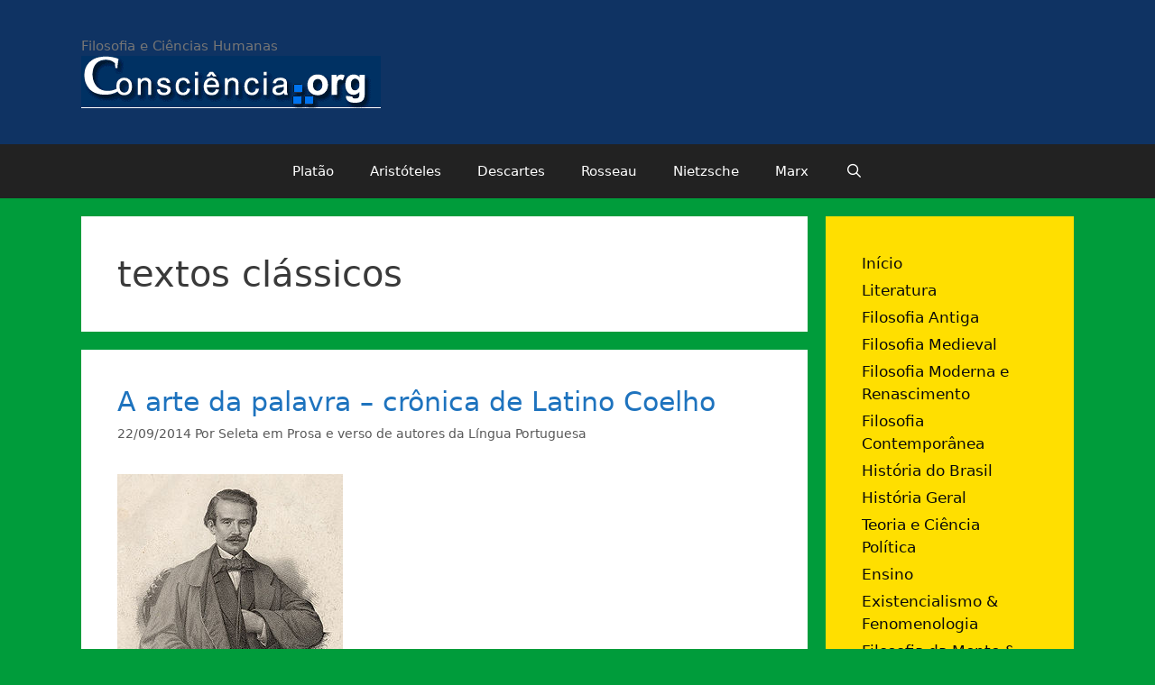

--- FILE ---
content_type: text/html; charset=UTF-8
request_url: https://www.consciencia.org/tag/textos-classicos
body_size: 22446
content:
<!DOCTYPE html>
<html lang="pt-BR">
<head>
	<meta charset="UTF-8">
	<title>textos clássicos &#8211; Consciência.org</title>
<meta name='robots' content='max-image-preview:large' />
	<style>img:is([sizes="auto" i], [sizes^="auto," i]) { contain-intrinsic-size: 3000px 1500px }</style>
	<meta name="viewport" content="width=device-width, initial-scale=1"><link rel="alternate" type="application/rss+xml" title="Feed para Consciência.org &raquo;" href="https://www.consciencia.org/feed" />
<link rel="alternate" type="application/rss+xml" title="Feed de comentários para Consciência.org &raquo;" href="https://www.consciencia.org/comments/feed" />
<link rel="alternate" type="application/rss+xml" title="Feed de tag para Consciência.org &raquo; textos clássicos" href="https://www.consciencia.org/tag/textos-classicos/feed" />
<script>
window._wpemojiSettings = {"baseUrl":"https:\/\/s.w.org\/images\/core\/emoji\/16.0.1\/72x72\/","ext":".png","svgUrl":"https:\/\/s.w.org\/images\/core\/emoji\/16.0.1\/svg\/","svgExt":".svg","source":{"concatemoji":"https:\/\/www.consciencia.org\/wp-includes\/js\/wp-emoji-release.min.js?ver=6.8.3"}};
/*! This file is auto-generated */
!function(s,n){var o,i,e;function c(e){try{var t={supportTests:e,timestamp:(new Date).valueOf()};sessionStorage.setItem(o,JSON.stringify(t))}catch(e){}}function p(e,t,n){e.clearRect(0,0,e.canvas.width,e.canvas.height),e.fillText(t,0,0);var t=new Uint32Array(e.getImageData(0,0,e.canvas.width,e.canvas.height).data),a=(e.clearRect(0,0,e.canvas.width,e.canvas.height),e.fillText(n,0,0),new Uint32Array(e.getImageData(0,0,e.canvas.width,e.canvas.height).data));return t.every(function(e,t){return e===a[t]})}function u(e,t){e.clearRect(0,0,e.canvas.width,e.canvas.height),e.fillText(t,0,0);for(var n=e.getImageData(16,16,1,1),a=0;a<n.data.length;a++)if(0!==n.data[a])return!1;return!0}function f(e,t,n,a){switch(t){case"flag":return n(e,"\ud83c\udff3\ufe0f\u200d\u26a7\ufe0f","\ud83c\udff3\ufe0f\u200b\u26a7\ufe0f")?!1:!n(e,"\ud83c\udde8\ud83c\uddf6","\ud83c\udde8\u200b\ud83c\uddf6")&&!n(e,"\ud83c\udff4\udb40\udc67\udb40\udc62\udb40\udc65\udb40\udc6e\udb40\udc67\udb40\udc7f","\ud83c\udff4\u200b\udb40\udc67\u200b\udb40\udc62\u200b\udb40\udc65\u200b\udb40\udc6e\u200b\udb40\udc67\u200b\udb40\udc7f");case"emoji":return!a(e,"\ud83e\udedf")}return!1}function g(e,t,n,a){var r="undefined"!=typeof WorkerGlobalScope&&self instanceof WorkerGlobalScope?new OffscreenCanvas(300,150):s.createElement("canvas"),o=r.getContext("2d",{willReadFrequently:!0}),i=(o.textBaseline="top",o.font="600 32px Arial",{});return e.forEach(function(e){i[e]=t(o,e,n,a)}),i}function t(e){var t=s.createElement("script");t.src=e,t.defer=!0,s.head.appendChild(t)}"undefined"!=typeof Promise&&(o="wpEmojiSettingsSupports",i=["flag","emoji"],n.supports={everything:!0,everythingExceptFlag:!0},e=new Promise(function(e){s.addEventListener("DOMContentLoaded",e,{once:!0})}),new Promise(function(t){var n=function(){try{var e=JSON.parse(sessionStorage.getItem(o));if("object"==typeof e&&"number"==typeof e.timestamp&&(new Date).valueOf()<e.timestamp+604800&&"object"==typeof e.supportTests)return e.supportTests}catch(e){}return null}();if(!n){if("undefined"!=typeof Worker&&"undefined"!=typeof OffscreenCanvas&&"undefined"!=typeof URL&&URL.createObjectURL&&"undefined"!=typeof Blob)try{var e="postMessage("+g.toString()+"("+[JSON.stringify(i),f.toString(),p.toString(),u.toString()].join(",")+"));",a=new Blob([e],{type:"text/javascript"}),r=new Worker(URL.createObjectURL(a),{name:"wpTestEmojiSupports"});return void(r.onmessage=function(e){c(n=e.data),r.terminate(),t(n)})}catch(e){}c(n=g(i,f,p,u))}t(n)}).then(function(e){for(var t in e)n.supports[t]=e[t],n.supports.everything=n.supports.everything&&n.supports[t],"flag"!==t&&(n.supports.everythingExceptFlag=n.supports.everythingExceptFlag&&n.supports[t]);n.supports.everythingExceptFlag=n.supports.everythingExceptFlag&&!n.supports.flag,n.DOMReady=!1,n.readyCallback=function(){n.DOMReady=!0}}).then(function(){return e}).then(function(){var e;n.supports.everything||(n.readyCallback(),(e=n.source||{}).concatemoji?t(e.concatemoji):e.wpemoji&&e.twemoji&&(t(e.twemoji),t(e.wpemoji)))}))}((window,document),window._wpemojiSettings);
</script>
		
	<style id='wp-emoji-styles-inline-css'>

	img.wp-smiley, img.emoji {
		display: inline !important;
		border: none !important;
		box-shadow: none !important;
		height: 1em !important;
		width: 1em !important;
		margin: 0 0.07em !important;
		vertical-align: -0.1em !important;
		background: none !important;
		padding: 0 !important;
	}
</style>
<link rel='stylesheet' id='wp-block-library-css' href='https://www.consciencia.org/wp-includes/css/dist/block-library/style.min.css?ver=6.8.3' media='all' />
<style id='classic-theme-styles-inline-css'>
/*! This file is auto-generated */
.wp-block-button__link{color:#fff;background-color:#32373c;border-radius:9999px;box-shadow:none;text-decoration:none;padding:calc(.667em + 2px) calc(1.333em + 2px);font-size:1.125em}.wp-block-file__button{background:#32373c;color:#fff;text-decoration:none}
</style>
<link rel='stylesheet' id='quotescollection-block-quotes-css' href='https://www.consciencia.org/wp-content/plugins/quotes-collection/blocks/quotes/style.css?ver=1558783608' media='all' />
<link rel='stylesheet' id='quotescollection-block-random-quote-css' href='https://www.consciencia.org/wp-content/plugins/quotes-collection/blocks/random-quote/style.css?ver=1558783608' media='all' />
<style id='global-styles-inline-css'>
:root{--wp--preset--aspect-ratio--square: 1;--wp--preset--aspect-ratio--4-3: 4/3;--wp--preset--aspect-ratio--3-4: 3/4;--wp--preset--aspect-ratio--3-2: 3/2;--wp--preset--aspect-ratio--2-3: 2/3;--wp--preset--aspect-ratio--16-9: 16/9;--wp--preset--aspect-ratio--9-16: 9/16;--wp--preset--color--black: #000000;--wp--preset--color--cyan-bluish-gray: #abb8c3;--wp--preset--color--white: #ffffff;--wp--preset--color--pale-pink: #f78da7;--wp--preset--color--vivid-red: #cf2e2e;--wp--preset--color--luminous-vivid-orange: #ff6900;--wp--preset--color--luminous-vivid-amber: #fcb900;--wp--preset--color--light-green-cyan: #7bdcb5;--wp--preset--color--vivid-green-cyan: #00d084;--wp--preset--color--pale-cyan-blue: #8ed1fc;--wp--preset--color--vivid-cyan-blue: #0693e3;--wp--preset--color--vivid-purple: #9b51e0;--wp--preset--color--contrast: var(--contrast);--wp--preset--color--contrast-2: var(--contrast-2);--wp--preset--color--contrast-3: var(--contrast-3);--wp--preset--color--base: var(--base);--wp--preset--color--base-2: var(--base-2);--wp--preset--color--base-3: var(--base-3);--wp--preset--color--accent: var(--accent);--wp--preset--gradient--vivid-cyan-blue-to-vivid-purple: linear-gradient(135deg,rgba(6,147,227,1) 0%,rgb(155,81,224) 100%);--wp--preset--gradient--light-green-cyan-to-vivid-green-cyan: linear-gradient(135deg,rgb(122,220,180) 0%,rgb(0,208,130) 100%);--wp--preset--gradient--luminous-vivid-amber-to-luminous-vivid-orange: linear-gradient(135deg,rgba(252,185,0,1) 0%,rgba(255,105,0,1) 100%);--wp--preset--gradient--luminous-vivid-orange-to-vivid-red: linear-gradient(135deg,rgba(255,105,0,1) 0%,rgb(207,46,46) 100%);--wp--preset--gradient--very-light-gray-to-cyan-bluish-gray: linear-gradient(135deg,rgb(238,238,238) 0%,rgb(169,184,195) 100%);--wp--preset--gradient--cool-to-warm-spectrum: linear-gradient(135deg,rgb(74,234,220) 0%,rgb(151,120,209) 20%,rgb(207,42,186) 40%,rgb(238,44,130) 60%,rgb(251,105,98) 80%,rgb(254,248,76) 100%);--wp--preset--gradient--blush-light-purple: linear-gradient(135deg,rgb(255,206,236) 0%,rgb(152,150,240) 100%);--wp--preset--gradient--blush-bordeaux: linear-gradient(135deg,rgb(254,205,165) 0%,rgb(254,45,45) 50%,rgb(107,0,62) 100%);--wp--preset--gradient--luminous-dusk: linear-gradient(135deg,rgb(255,203,112) 0%,rgb(199,81,192) 50%,rgb(65,88,208) 100%);--wp--preset--gradient--pale-ocean: linear-gradient(135deg,rgb(255,245,203) 0%,rgb(182,227,212) 50%,rgb(51,167,181) 100%);--wp--preset--gradient--electric-grass: linear-gradient(135deg,rgb(202,248,128) 0%,rgb(113,206,126) 100%);--wp--preset--gradient--midnight: linear-gradient(135deg,rgb(2,3,129) 0%,rgb(40,116,252) 100%);--wp--preset--font-size--small: 13px;--wp--preset--font-size--medium: 20px;--wp--preset--font-size--large: 36px;--wp--preset--font-size--x-large: 42px;--wp--preset--spacing--20: 0.44rem;--wp--preset--spacing--30: 0.67rem;--wp--preset--spacing--40: 1rem;--wp--preset--spacing--50: 1.5rem;--wp--preset--spacing--60: 2.25rem;--wp--preset--spacing--70: 3.38rem;--wp--preset--spacing--80: 5.06rem;--wp--preset--shadow--natural: 6px 6px 9px rgba(0, 0, 0, 0.2);--wp--preset--shadow--deep: 12px 12px 50px rgba(0, 0, 0, 0.4);--wp--preset--shadow--sharp: 6px 6px 0px rgba(0, 0, 0, 0.2);--wp--preset--shadow--outlined: 6px 6px 0px -3px rgba(255, 255, 255, 1), 6px 6px rgba(0, 0, 0, 1);--wp--preset--shadow--crisp: 6px 6px 0px rgba(0, 0, 0, 1);}:where(.is-layout-flex){gap: 0.5em;}:where(.is-layout-grid){gap: 0.5em;}body .is-layout-flex{display: flex;}.is-layout-flex{flex-wrap: wrap;align-items: center;}.is-layout-flex > :is(*, div){margin: 0;}body .is-layout-grid{display: grid;}.is-layout-grid > :is(*, div){margin: 0;}:where(.wp-block-columns.is-layout-flex){gap: 2em;}:where(.wp-block-columns.is-layout-grid){gap: 2em;}:where(.wp-block-post-template.is-layout-flex){gap: 1.25em;}:where(.wp-block-post-template.is-layout-grid){gap: 1.25em;}.has-black-color{color: var(--wp--preset--color--black) !important;}.has-cyan-bluish-gray-color{color: var(--wp--preset--color--cyan-bluish-gray) !important;}.has-white-color{color: var(--wp--preset--color--white) !important;}.has-pale-pink-color{color: var(--wp--preset--color--pale-pink) !important;}.has-vivid-red-color{color: var(--wp--preset--color--vivid-red) !important;}.has-luminous-vivid-orange-color{color: var(--wp--preset--color--luminous-vivid-orange) !important;}.has-luminous-vivid-amber-color{color: var(--wp--preset--color--luminous-vivid-amber) !important;}.has-light-green-cyan-color{color: var(--wp--preset--color--light-green-cyan) !important;}.has-vivid-green-cyan-color{color: var(--wp--preset--color--vivid-green-cyan) !important;}.has-pale-cyan-blue-color{color: var(--wp--preset--color--pale-cyan-blue) !important;}.has-vivid-cyan-blue-color{color: var(--wp--preset--color--vivid-cyan-blue) !important;}.has-vivid-purple-color{color: var(--wp--preset--color--vivid-purple) !important;}.has-black-background-color{background-color: var(--wp--preset--color--black) !important;}.has-cyan-bluish-gray-background-color{background-color: var(--wp--preset--color--cyan-bluish-gray) !important;}.has-white-background-color{background-color: var(--wp--preset--color--white) !important;}.has-pale-pink-background-color{background-color: var(--wp--preset--color--pale-pink) !important;}.has-vivid-red-background-color{background-color: var(--wp--preset--color--vivid-red) !important;}.has-luminous-vivid-orange-background-color{background-color: var(--wp--preset--color--luminous-vivid-orange) !important;}.has-luminous-vivid-amber-background-color{background-color: var(--wp--preset--color--luminous-vivid-amber) !important;}.has-light-green-cyan-background-color{background-color: var(--wp--preset--color--light-green-cyan) !important;}.has-vivid-green-cyan-background-color{background-color: var(--wp--preset--color--vivid-green-cyan) !important;}.has-pale-cyan-blue-background-color{background-color: var(--wp--preset--color--pale-cyan-blue) !important;}.has-vivid-cyan-blue-background-color{background-color: var(--wp--preset--color--vivid-cyan-blue) !important;}.has-vivid-purple-background-color{background-color: var(--wp--preset--color--vivid-purple) !important;}.has-black-border-color{border-color: var(--wp--preset--color--black) !important;}.has-cyan-bluish-gray-border-color{border-color: var(--wp--preset--color--cyan-bluish-gray) !important;}.has-white-border-color{border-color: var(--wp--preset--color--white) !important;}.has-pale-pink-border-color{border-color: var(--wp--preset--color--pale-pink) !important;}.has-vivid-red-border-color{border-color: var(--wp--preset--color--vivid-red) !important;}.has-luminous-vivid-orange-border-color{border-color: var(--wp--preset--color--luminous-vivid-orange) !important;}.has-luminous-vivid-amber-border-color{border-color: var(--wp--preset--color--luminous-vivid-amber) !important;}.has-light-green-cyan-border-color{border-color: var(--wp--preset--color--light-green-cyan) !important;}.has-vivid-green-cyan-border-color{border-color: var(--wp--preset--color--vivid-green-cyan) !important;}.has-pale-cyan-blue-border-color{border-color: var(--wp--preset--color--pale-cyan-blue) !important;}.has-vivid-cyan-blue-border-color{border-color: var(--wp--preset--color--vivid-cyan-blue) !important;}.has-vivid-purple-border-color{border-color: var(--wp--preset--color--vivid-purple) !important;}.has-vivid-cyan-blue-to-vivid-purple-gradient-background{background: var(--wp--preset--gradient--vivid-cyan-blue-to-vivid-purple) !important;}.has-light-green-cyan-to-vivid-green-cyan-gradient-background{background: var(--wp--preset--gradient--light-green-cyan-to-vivid-green-cyan) !important;}.has-luminous-vivid-amber-to-luminous-vivid-orange-gradient-background{background: var(--wp--preset--gradient--luminous-vivid-amber-to-luminous-vivid-orange) !important;}.has-luminous-vivid-orange-to-vivid-red-gradient-background{background: var(--wp--preset--gradient--luminous-vivid-orange-to-vivid-red) !important;}.has-very-light-gray-to-cyan-bluish-gray-gradient-background{background: var(--wp--preset--gradient--very-light-gray-to-cyan-bluish-gray) !important;}.has-cool-to-warm-spectrum-gradient-background{background: var(--wp--preset--gradient--cool-to-warm-spectrum) !important;}.has-blush-light-purple-gradient-background{background: var(--wp--preset--gradient--blush-light-purple) !important;}.has-blush-bordeaux-gradient-background{background: var(--wp--preset--gradient--blush-bordeaux) !important;}.has-luminous-dusk-gradient-background{background: var(--wp--preset--gradient--luminous-dusk) !important;}.has-pale-ocean-gradient-background{background: var(--wp--preset--gradient--pale-ocean) !important;}.has-electric-grass-gradient-background{background: var(--wp--preset--gradient--electric-grass) !important;}.has-midnight-gradient-background{background: var(--wp--preset--gradient--midnight) !important;}.has-small-font-size{font-size: var(--wp--preset--font-size--small) !important;}.has-medium-font-size{font-size: var(--wp--preset--font-size--medium) !important;}.has-large-font-size{font-size: var(--wp--preset--font-size--large) !important;}.has-x-large-font-size{font-size: var(--wp--preset--font-size--x-large) !important;}
:where(.wp-block-post-template.is-layout-flex){gap: 1.25em;}:where(.wp-block-post-template.is-layout-grid){gap: 1.25em;}
:where(.wp-block-columns.is-layout-flex){gap: 2em;}:where(.wp-block-columns.is-layout-grid){gap: 2em;}
:root :where(.wp-block-pullquote){font-size: 1.5em;line-height: 1.6;}
</style>
<link rel='stylesheet' id='bbp-default-css' href='https://www.consciencia.org/wp-content/plugins/bbpress/templates/default/css/bbpress.min.css?ver=2.6.14' media='all' />
<style id='bbp-default-inline-css'>
#bbpress-forums ul.bbp-lead-topic,#bbpress-forums ul.bbp-topics,#bbpress-forums ul.bbp-forums,#bbpress-forums ul.bbp-replies,#bbpress-forums ul.bbp-search-results,#bbpress-forums,div.bbp-breadcrumb,div.bbp-topic-tags {font-size: inherit;}.single-forum #subscription-toggle {display: block;margin: 1em 0;clear: left;}#bbpress-forums .bbp-search-form {margin-bottom: 10px;}.bbp-login-form fieldset {border: 0;padding: 0;}
</style>
<link rel='stylesheet' id='quotescollection-css' href='https://www.consciencia.org/wp-content/plugins/quotes-collection/css/quotes-collection.css?ver=2.5.2' media='all' />
<link rel='stylesheet' id='generate-style-grid-css' href='https://www.consciencia.org/wp-content/themes/generatepress/assets/css/unsemantic-grid.min.css?ver=3.3.1' media='all' />
<link rel='stylesheet' id='generate-style-css' href='https://www.consciencia.org/wp-content/themes/generatepress/assets/css/style.min.css?ver=3.3.1' media='all' />
<style id='generate-style-inline-css'>
body{background-color:#009c3b;color:#3a3a3a;}a{color:#1e73be;}a:hover, a:focus, a:active{color:#000000;}body .grid-container{max-width:1100px;}.wp-block-group__inner-container{max-width:1100px;margin-left:auto;margin-right:auto;}.navigation-search{position:absolute;left:-99999px;pointer-events:none;visibility:hidden;z-index:20;width:100%;top:0;transition:opacity 100ms ease-in-out;opacity:0;}.navigation-search.nav-search-active{left:0;right:0;pointer-events:auto;visibility:visible;opacity:1;}.navigation-search input[type="search"]{outline:0;border:0;vertical-align:bottom;line-height:1;opacity:0.9;width:100%;z-index:20;border-radius:0;-webkit-appearance:none;height:60px;}.navigation-search input::-ms-clear{display:none;width:0;height:0;}.navigation-search input::-ms-reveal{display:none;width:0;height:0;}.navigation-search input::-webkit-search-decoration, .navigation-search input::-webkit-search-cancel-button, .navigation-search input::-webkit-search-results-button, .navigation-search input::-webkit-search-results-decoration{display:none;}.main-navigation li.search-item{z-index:21;}li.search-item.active{transition:opacity 100ms ease-in-out;}.nav-left-sidebar .main-navigation li.search-item.active,.nav-right-sidebar .main-navigation li.search-item.active{width:auto;display:inline-block;float:right;}.gen-sidebar-nav .navigation-search{top:auto;bottom:0;}:root{--contrast:#222222;--contrast-2:#575760;--contrast-3:#b2b2be;--base:#f0f0f0;--base-2:#f7f8f9;--base-3:#ffffff;--accent:#1e73be;}:root .has-contrast-color{color:var(--contrast);}:root .has-contrast-background-color{background-color:var(--contrast);}:root .has-contrast-2-color{color:var(--contrast-2);}:root .has-contrast-2-background-color{background-color:var(--contrast-2);}:root .has-contrast-3-color{color:var(--contrast-3);}:root .has-contrast-3-background-color{background-color:var(--contrast-3);}:root .has-base-color{color:var(--base);}:root .has-base-background-color{background-color:var(--base);}:root .has-base-2-color{color:var(--base-2);}:root .has-base-2-background-color{background-color:var(--base-2);}:root .has-base-3-color{color:var(--base-3);}:root .has-base-3-background-color{background-color:var(--base-3);}:root .has-accent-color{color:var(--accent);}:root .has-accent-background-color{background-color:var(--accent);}body, button, input, select, textarea{font-family:-apple-system, system-ui, BlinkMacSystemFont, "Segoe UI", Helvetica, Arial, sans-serif, "Apple Color Emoji", "Segoe UI Emoji", "Segoe UI Symbol";}body{line-height:1.5;}.entry-content > [class*="wp-block-"]:not(:last-child):not(.wp-block-heading){margin-bottom:1.5em;}.main-title{font-size:45px;}.main-navigation .main-nav ul ul li a{font-size:14px;}.sidebar .widget, .footer-widgets .widget{font-size:17px;}h1{font-weight:300;font-size:40px;}h2{font-weight:300;font-size:30px;}h3{font-size:20px;}h4{font-size:inherit;}h5{font-size:inherit;}@media (max-width:768px){.main-title{font-size:30px;}h1{font-size:30px;}h2{font-size:25px;}}.top-bar{background-color:#636363;color:#ffffff;}.top-bar a{color:#ffffff;}.top-bar a:hover{color:#303030;}.site-header{background-color:#0f3363;color:#3a3a3a;}.site-header a{color:#3a3a3a;}.main-title a,.main-title a:hover{color:#222222;}.site-description{color:#757575;}.main-navigation,.main-navigation ul ul{background-color:#222222;}.main-navigation .main-nav ul li a, .main-navigation .menu-toggle, .main-navigation .menu-bar-items{color:#ffffff;}.main-navigation .main-nav ul li:not([class*="current-menu-"]):hover > a, .main-navigation .main-nav ul li:not([class*="current-menu-"]):focus > a, .main-navigation .main-nav ul li.sfHover:not([class*="current-menu-"]) > a, .main-navigation .menu-bar-item:hover > a, .main-navigation .menu-bar-item.sfHover > a{color:#ffffff;background-color:#3f3f3f;}button.menu-toggle:hover,button.menu-toggle:focus,.main-navigation .mobile-bar-items a,.main-navigation .mobile-bar-items a:hover,.main-navigation .mobile-bar-items a:focus{color:#ffffff;}.main-navigation .main-nav ul li[class*="current-menu-"] > a{color:#ffffff;background-color:#3f3f3f;}.navigation-search input[type="search"],.navigation-search input[type="search"]:active, .navigation-search input[type="search"]:focus, .main-navigation .main-nav ul li.search-item.active > a, .main-navigation .menu-bar-items .search-item.active > a{color:#ffffff;background-color:#3f3f3f;}.main-navigation ul ul{background-color:#3f3f3f;}.main-navigation .main-nav ul ul li a{color:#ffffff;}.main-navigation .main-nav ul ul li:not([class*="current-menu-"]):hover > a,.main-navigation .main-nav ul ul li:not([class*="current-menu-"]):focus > a, .main-navigation .main-nav ul ul li.sfHover:not([class*="current-menu-"]) > a{color:#ffffff;background-color:#4f4f4f;}.main-navigation .main-nav ul ul li[class*="current-menu-"] > a{color:#ffffff;background-color:#4f4f4f;}.separate-containers .inside-article, .separate-containers .comments-area, .separate-containers .page-header, .one-container .container, .separate-containers .paging-navigation, .inside-page-header{background-color:#ffffff;}.entry-meta{color:#595959;}.entry-meta a{color:#595959;}.entry-meta a:hover{color:#1e73be;}.sidebar .widget{background-color:#ffdf00;}.sidebar .widget a{color:#0a0a0a;}.sidebar .widget .widget-title{color:#000000;}.footer-widgets{background-color:#0f3363;}.footer-widgets a{color:#ffffff;}.footer-widgets .widget-title{color:#000000;}.site-info{color:#ffffff;background-color:#222222;}.site-info a{color:#ffffff;}.site-info a:hover{color:#606060;}.footer-bar .widget_nav_menu .current-menu-item a{color:#606060;}input[type="text"],input[type="email"],input[type="url"],input[type="password"],input[type="search"],input[type="tel"],input[type="number"],textarea,select{color:#666666;background-color:#fafafa;border-color:#cccccc;}input[type="text"]:focus,input[type="email"]:focus,input[type="url"]:focus,input[type="password"]:focus,input[type="search"]:focus,input[type="tel"]:focus,input[type="number"]:focus,textarea:focus,select:focus{color:#666666;background-color:#ffffff;border-color:#bfbfbf;}button,html input[type="button"],input[type="reset"],input[type="submit"],a.button,a.wp-block-button__link:not(.has-background){color:#ffffff;background-color:#666666;}button:hover,html input[type="button"]:hover,input[type="reset"]:hover,input[type="submit"]:hover,a.button:hover,button:focus,html input[type="button"]:focus,input[type="reset"]:focus,input[type="submit"]:focus,a.button:focus,a.wp-block-button__link:not(.has-background):active,a.wp-block-button__link:not(.has-background):focus,a.wp-block-button__link:not(.has-background):hover{color:#ffffff;background-color:#3f3f3f;}a.generate-back-to-top{background-color:rgba( 0,0,0,0.4 );color:#ffffff;}a.generate-back-to-top:hover,a.generate-back-to-top:focus{background-color:rgba( 0,0,0,0.6 );color:#ffffff;}:root{--gp-search-modal-bg-color:var(--base-3);--gp-search-modal-text-color:var(--contrast);--gp-search-modal-overlay-bg-color:rgba(0,0,0,0.2);}@media (max-width:768px){.main-navigation .menu-bar-item:hover > a, .main-navigation .menu-bar-item.sfHover > a{background:none;color:#ffffff;}}.inside-top-bar{padding:10px;}.inside-header{padding:40px;}.site-main .wp-block-group__inner-container{padding:40px;}.entry-content .alignwide, body:not(.no-sidebar) .entry-content .alignfull{margin-left:-40px;width:calc(100% + 80px);max-width:calc(100% + 80px);}.rtl .menu-item-has-children .dropdown-menu-toggle{padding-left:20px;}.rtl .main-navigation .main-nav ul li.menu-item-has-children > a{padding-right:20px;}.site-info{padding:20px;}@media (max-width:768px){.separate-containers .inside-article, .separate-containers .comments-area, .separate-containers .page-header, .separate-containers .paging-navigation, .one-container .site-content, .inside-page-header{padding:30px;}.site-main .wp-block-group__inner-container{padding:30px;}.site-info{padding-right:10px;padding-left:10px;}.entry-content .alignwide, body:not(.no-sidebar) .entry-content .alignfull{margin-left:-30px;width:calc(100% + 60px);max-width:calc(100% + 60px);}}@media (max-width:768px){.main-navigation .menu-toggle,.main-navigation .mobile-bar-items,.sidebar-nav-mobile:not(#sticky-placeholder){display:block;}.main-navigation ul,.gen-sidebar-nav{display:none;}[class*="nav-float-"] .site-header .inside-header > *{float:none;clear:both;}}
.dynamic-author-image-rounded{border-radius:100%;}.dynamic-featured-image, .dynamic-author-image{vertical-align:middle;}.one-container.blog .dynamic-content-template:not(:last-child), .one-container.archive .dynamic-content-template:not(:last-child){padding-bottom:0px;}.dynamic-entry-excerpt > p:last-child{margin-bottom:0px;}
</style>
<link rel='stylesheet' id='generate-mobile-style-css' href='https://www.consciencia.org/wp-content/themes/generatepress/assets/css/mobile.min.css?ver=3.3.1' media='all' />
<link rel='stylesheet' id='generate-font-icons-css' href='https://www.consciencia.org/wp-content/themes/generatepress/assets/css/components/font-icons.min.css?ver=3.3.1' media='all' />
<link rel='stylesheet' id='font-awesome-css' href='https://www.consciencia.org/wp-content/themes/generatepress/assets/css/components/font-awesome.min.css?ver=4.7' media='all' />
<link rel='stylesheet' id='wp-paginate-css' href='https://www.consciencia.org/wp-content/plugins/wp-paginate/css/wp-paginate.css?ver=2.2.4' media='screen' />
<script src="https://www.consciencia.org/wp-includes/js/jquery/jquery.min.js?ver=3.7.1" id="jquery-core-js"></script>
<script src="https://www.consciencia.org/wp-includes/js/jquery/jquery-migrate.min.js?ver=3.4.1" id="jquery-migrate-js"></script>
<script id="quotescollection-js-extra">
var quotescollectionAjax = {"ajaxUrl":"https:\/\/www.consciencia.org\/wp-admin\/admin-ajax.php","nonce":"496082e925","nextQuote":"Next quote \u00bb","loading":"Loading...","error":"Error getting quote","autoRefreshMax":"20","autoRefreshCount":"0"};
</script>
<script src="https://www.consciencia.org/wp-content/plugins/quotes-collection/js/quotes-collection.js?ver=2.5.2" id="quotescollection-js"></script>
<link rel="https://api.w.org/" href="https://www.consciencia.org/wp-json/" /><link rel="alternate" title="JSON" type="application/json" href="https://www.consciencia.org/wp-json/wp/v2/tags/2215" /><link rel="EditURI" type="application/rsd+xml" title="RSD" href="https://www.consciencia.org/xmlrpc.php?rsd" />
<meta name="generator" content="WordPress 6.8.3" />
<meta name="framework" content="Alkivia Framework 0.8" />
<script type="text/javascript" src="https://www.consciencia.org/wp-content/plugins/si-captcha-for-wordpress/captcha/si_captcha.js?ver=1768421005"></script>
<!-- begin SI CAPTCHA Anti-Spam - login/register form style -->
<style type="text/css">
.si_captcha_small { width:175px; height:45px; padding-top:10px; padding-bottom:10px; }
.si_captcha_large { width:250px; height:60px; padding-top:10px; padding-bottom:10px; }
img#si_image_com { border-style:none; margin:0; padding-right:5px; float:left; }
img#si_image_reg { border-style:none; margin:0; padding-right:5px; float:left; }
img#si_image_log { border-style:none; margin:0; padding-right:5px; float:left; }
img#si_image_side_login { border-style:none; margin:0; padding-right:5px; float:left; }
img#si_image_checkout { border-style:none; margin:0; padding-right:5px; float:left; }
img#si_image_jetpack { border-style:none; margin:0; padding-right:5px; float:left; }
img#si_image_bbpress_topic { border-style:none; margin:0; padding-right:5px; float:left; }
.si_captcha_refresh { border-style:none; margin:0; vertical-align:bottom; }
div#si_captcha_input { display:block; padding-top:15px; padding-bottom:5px; }
label#si_captcha_code_label { margin:0; }
input#si_captcha_code_input { width:65px; }
p#si_captcha_code_p { clear: left; padding-top:10px; }
.si-captcha-jetpack-error { color:#DC3232; }
</style>
<!-- end SI CAPTCHA Anti-Spam - login/register form style -->
</head>

<body class="archive tag tag-textos-classicos tag-2215 wp-custom-logo wp-embed-responsive wp-theme-generatepress right-sidebar nav-below-header separate-containers fluid-header active-footer-widgets-3 nav-search-enabled nav-aligned-center header-aligned-left dropdown-hover" itemtype="https://schema.org/Blog" itemscope>
	
<script type="text/javascript" id="bbp-swap-no-js-body-class">
	document.body.className = document.body.className.replace( 'bbp-no-js', 'bbp-js' );
</script>

<a class="screen-reader-text skip-link" href="#content" title="Pular para o conteúdo">Pular para o conteúdo</a>		<header class="site-header" id="masthead" aria-label="Site"  itemtype="https://schema.org/WPHeader" itemscope>
			<div class="inside-header grid-container grid-parent">
				<div class="site-branding">
						
						<p class="site-description" itemprop="description">
					Filosofia e Ciências Humanas
				</p>
					</div><div class="site-logo">
					<a href="https://www.consciencia.org/" rel="home">
						<img  class="header-image is-logo-image" alt="Consciência.org" src="https://www.consciencia.org/wp-content/uploads/2010/08/logoog.gif" />
					</a>
				</div>			</div>
		</header>
				<nav class="main-navigation sub-menu-right" id="site-navigation" aria-label="Primary"  itemtype="https://schema.org/SiteNavigationElement" itemscope>
			<div class="inside-navigation grid-container grid-parent">
				<form method="get" class="search-form navigation-search" action="https://www.consciencia.org/">
					<input type="search" class="search-field" value="" name="s" title="Pesquisar" />
				</form>		<div class="mobile-bar-items">
						<span class="search-item">
				<a aria-label="Abrir barra de pesquisa" href="#">
									</a>
			</span>
		</div>
						<button class="menu-toggle" aria-controls="primary-menu" aria-expanded="false">
					<span class="mobile-menu">Menu</span>				</button>
				<div id="primary-menu" class="main-nav"><ul id="menu-filosofos" class=" menu sf-menu"><li id="menu-item-114114" class="menu-item menu-item-type-custom menu-item-object-custom menu-item-114114"><a href="https://www.consciencia.org/platao">Platão</a></li>
<li id="menu-item-114115" class="menu-item menu-item-type-custom menu-item-object-custom menu-item-114115"><a href="https://www.consciencia.org/aristoteles.shtml">Aristóteles</a></li>
<li id="menu-item-114116" class="menu-item menu-item-type-custom menu-item-object-custom menu-item-114116"><a href="https://www.consciencia.org/descartes.shtml">Descartes</a></li>
<li id="menu-item-114117" class="menu-item menu-item-type-custom menu-item-object-custom menu-item-114117"><a href="https://www.consciencia.org/rousseau.shtml">Rosseau</a></li>
<li id="menu-item-114118" class="menu-item menu-item-type-custom menu-item-object-custom menu-item-114118"><a href="https://www.consciencia.org/nietzsche.shtml">Nietzsche</a></li>
<li id="menu-item-114119" class="menu-item menu-item-type-custom menu-item-object-custom menu-item-114119"><a href="https://www.consciencia.org/marx.shtml">Marx</a></li>
<li class="search-item menu-item-align-right"><a aria-label="Abrir barra de pesquisa" href="#"></a></li></ul></div>			</div>
		</nav>
		
	<div class="site grid-container container hfeed grid-parent" id="page">
				<div class="site-content" id="content">
			
	<div class="content-area grid-parent mobile-grid-100 grid-75 tablet-grid-75" id="primary">
		<main class="site-main" id="main">
					<header class="page-header" aria-label="Page">
			
			<h1 class="page-title">
				textos clássicos			</h1>

					</header>
		<article id="post-105544" class="post-105544 post type-post status-publish format-standard has-post-thumbnail hentry category-biblioteca category-literatura tag-contos-e-cronicas tag-latino-coelho tag-razao tag-seculo-de-pericles tag-textos-classicos" itemtype="https://schema.org/CreativeWork" itemscope>
	<div class="inside-article">
					<header class="entry-header" aria-label="Conteúdo">
				<h2 class="entry-title" itemprop="headline"><a href="https://www.consciencia.org/arte-da-palavra-cronica-de-latino-coelho" rel="bookmark">A arte da palavra &#8211; crônica de Latino Coelho</a></h2>		<div class="entry-meta">
			<span class="posted-on"><time class="updated" datetime="2018-11-11T05:53:23-03:00" itemprop="dateModified">11/11/2018</time><time class="entry-date published" datetime="2014-09-22T11:23:48-03:00" itemprop="datePublished">22/09/2014</time></span> <span class="byline">Por <span class="author vcard" itemprop="author" itemtype="https://schema.org/Person" itemscope><a class="url fn n" href="https://www.consciencia.org/author/biblioteca-seleta" title="Ver todos os posts por Seleta em Prosa e verso de autores da Língua Portuguesa" rel="author" itemprop="url"><span class="author-name" itemprop="name">Seleta em Prosa e verso de autores da Língua Portuguesa</span></a></span></span> 		</div>
					</header>
			<div class="post-image">
						
						<a href="https://www.consciencia.org/arte-da-palavra-cronica-de-latino-coelho">
							<img width="250" height="322" src="https://www.consciencia.org/wp-content/uploads/2014/09/250px-Jose_Maria_Latino_Coelho.jpg" class="attachment-full size-full wp-post-image" alt="Latino Coelho" itemprop="image" decoding="async" fetchpriority="high" srcset="https://www.consciencia.org/wp-content/uploads/2014/09/250px-Jose_Maria_Latino_Coelho.jpg 250w, https://www.consciencia.org/wp-content/uploads/2014/09/250px-Jose_Maria_Latino_Coelho-232x300.jpg 232w" sizes="(max-width: 250px) 100vw, 250px" />
						</a>
					</div>
			<div class="entry-summary" itemprop="text">
				<p>A arte da palavra De tôdas as artes a mais bela, a mais expressiva, a mais di­fícil, é sem dúvida a arte da palavra. De tôdas as mais se entre­tece e se compõe. São as outras como ancilas [1]) e ministras; ela soberana universal. Da estatuária toma as formas, da arquite­tura imita a regrada estrutura &#8230; <a title="A arte da palavra &#8211; crônica de Latino Coelho" class="read-more" href="https://www.consciencia.org/arte-da-palavra-cronica-de-latino-coelho" aria-label="More on A arte da palavra &#8211; crônica de Latino Coelho">Ler mais</a></p>
			</div>

				<footer class="entry-meta" aria-label="Entry meta">
			<span class="cat-links"><span class="screen-reader-text">Categorias </span><a href="https://www.consciencia.org/temas/biblioteca" rel="category tag">Biblioteca</a>, <a href="https://www.consciencia.org/temas/literatura" rel="category tag">Literatura</a></span> <span class="tags-links"><span class="screen-reader-text">Tags </span><a href="https://www.consciencia.org/tag/contos-e-cronicas" rel="tag">contos e crônicas</a>, <a href="https://www.consciencia.org/tag/latino-coelho" rel="tag">latino coelho</a>, <a href="https://www.consciencia.org/tag/razao" rel="tag">Razão</a>, <a href="https://www.consciencia.org/tag/seculo-de-pericles" rel="tag">século de Péricles</a>, <a href="https://www.consciencia.org/tag/textos-classicos" rel="tag">textos clássicos</a></span> <span class="comments-link"><a href="https://www.consciencia.org/arte-da-palavra-cronica-de-latino-coelho#respond">Deixe um comentário</a></span> 		</footer>
			</div>
</article>
<article id="post-4878" class="post-4878 post type-post status-publish format-standard has-post-thumbnail hentry category-biblioteca category-grecia-antiga category-historia-geral category-plutarco tag-alexandre tag-amyot tag-asia tag-astrologia tag-astronomia tag-atenas tag-atenienses tag-batalha-de-maratona tag-batalha-de-plateia tag-batalha-de-salamina tag-casamento tag-cassandro tag-cidade-de-corinto tag-cidade-de-delfos tag-comandante tag-constantinopla tag-corinto tag-dracmas tag-ebooks-online-gratis tag-esparta tag-espartanos tag-esquilo tag-euribiades tag-grecia tag-guerra-do-peloponeso tag-helesponto tag-hercules tag-herodoto tag-honra tag-jacques-amyot tag-jogos-olimpicos tag-juno tag-jupiter tag-lacedemonia tag-licurgo tag-lisimaco tag-magistrados tag-marinheiros tag-mercurio tag-milciades tag-minerva tag-obra-de-aristoteles tag-pausanias tag-peloponeso tag-plutarco tag-portico tag-preco-do-ouro tag-prometeu tag-proposicao tag-rei-da-persia tag-temistocles tag-templo-de-apolo tag-territorio tag-textos-classicos tag-vida-de-socrates tag-vidas-paralelas tag-xerxes" itemtype="https://schema.org/CreativeWork" itemscope>
	<div class="inside-article">
					<header class="entry-header" aria-label="Conteúdo">
				<h2 class="entry-title" itemprop="headline"><a href="https://www.consciencia.org/aristides-o-justo-estratego-grego-por-plutarco" rel="bookmark">Aristides, o justo &#8211; estratego grego &#8211; por Plutarco</a></h2>		<div class="entry-meta">
			<span class="posted-on"><time class="updated" datetime="2018-11-11T07:30:38-03:00" itemprop="dateModified">11/11/2018</time><time class="entry-date published" datetime="2010-11-23T11:58:06-03:00" itemprop="datePublished">23/11/2010</time></span> <span class="byline">Por <span class="author vcard" itemprop="author" itemtype="https://schema.org/Person" itemscope><a class="url fn n" href="https://www.consciencia.org/author/biblioteca-plutarco" title="Ver todos os posts por Plutarco" rel="author" itemprop="url"><span class="author-name" itemprop="name">Plutarco</span></a></span></span> 		</div>
					</header>
			<div class="post-image">
						
						<a href="https://www.consciencia.org/aristides-o-justo-estratego-grego-por-plutarco">
							<img width="477" height="531" src="https://www.consciencia.org/wp-content/uploads/2010/07/arte-roma-2.jpg" class="attachment-full size-full wp-post-image" alt="Arte etrusca" itemprop="image" decoding="async" srcset="https://www.consciencia.org/wp-content/uploads/2010/07/arte-roma-2.jpg 477w, https://www.consciencia.org/wp-content/uploads/2010/07/arte-roma-2-269x300.jpg 269w" sizes="(max-width: 477px) 100vw, 477px" />
						</a>
					</div>
			<div class="entry-summary" itemprop="text">
				<p>SUMÁRIO DA VIDA DE ARISTIDES</p>
<ul>
<li><b>I. Origem de Aristides. Diferença de opiniões sobre sua fortuna.</b></li>
<li><b>IV. Sua amizade por Clistênio e sua consideração para com Licurgo. Início e causas de sua inimizade com Temís-tocles.</b></li>
<li><b> V. Princípios opostos de sua conduta. </b></li>
<li><b>VII. Eqüidade de Aristides. </b></li>
<li><b>X. Sua integridade no manejo das finanças. </b></li>
<li><b>XI. Sua deferência para com Milcíades. </b></li>
<li><b>XII. Seu valor e sua moderação na batalha de Maratona. </b></li>
<li><b>XIV. Tempo de seu arcontado. </b></li>
<li><b>XV. Sua justiça. Excelência do epíteto de Justo.</b></li>
<li><b> XVI. É expulso devido aos enredos de Temístocles. </b></li>
<li><b>XVII. Permanência deste uso em Atenas.</b></li>
<li><b> XIX. Sua maneira de proceder diante deste caso. </b></li>
<li><b>XXI. Aristides é chamado. Sua generosidade para com Temístocles. Sua entrevista. </b></li>
<li><b>XXIII. Batalha de Salamina. </b></li>
<li><b>XXVIII. Batalha de Platéia.</b></li>
<li><b> XLIX. Divisão do espólio. </b></li>
<li><b>LI. Aristides faz estabelecer as festas e jogos em Atenas. </b></li>
<li><b>LII. Solenidade pública instituída para honrar a memória dos que morreram pela liberdade.</b></li>
<li><b> LIII. Forma de governo em Atenas depois da batalha de Platéia. </b></li>
<li><b>LIV. Projeto de Temístocles para aumentar o poder de Atenas, o qual, submetido a Aristides, é recusado por injusto. </b></li>
<li><b>LV. A justiça de Aristides e a delicadeza de Cimon fazem perder à Lacedemônia seu principado sobre a Grécia. Altivez e orgulho de Pausânias, general dos lacedemònios. </b></li>
<li><b>LVI. Os aliados da Grécia deixam o partido da Lacedemônia para tomar o de Atenas. </b></li>
<li><b>LVII. Sentimentos nobres dos lacedemònios.</b></li>
<li><b> LVIII. Taxa imposta por Aristides a todas as cidades da Grécia, por um consentimento unânime. Tempos felizes da Grécia. Aumento da taxa sob Péricles e depois de sua morte.</b></li>
<li><b> LIX. Novas altercações entre Temístocles e Aristides.</b></li>
<li><b> LX. Juramento de aliança dos povos da Grécia.   Aristides o pronuncia em </b><b>nome dos atenienses.</b></li>
<li><b> LXI. Suas considerações políticas. Sua pobreza. </b></li>
<li><b>LXIV. Sua moderação na desgraça de Temístocles.</b></li>
<li><b> LXV. Morte de Aristides. </b></li>
<li><b>LXVI. Seus funerais e o casamento de suas filhas a expensas do público.</b></li>
<li><b> LXVII. Atos de humanidade da cidade de Atenas.</b></li>
</ul>
<p><b>Da 63.&quot; Olimpiada ate o 2.  ano da 78/&#8217; ou 467 A. C.</b></p>
<p><strong>ARISTIDES</strong></p>
<p>por Plutarco <em>in </em> Vidas Paralelas</p>
<p>Aristides, filho de Lisímaco, era de linhagem antióquida (1), do bairro de Alopece, mas quanto a seus bens e suas possibilidades, foram escritas, a respeito, várias histórias. Enquanto uns dizem que êle viveu toda a sua vida numa angustiante pobreza e deixou duas filhas, as quais, depois de sua morte ficaram muito tempo sem casar por não serem ricas, com o que a maioria dos historiados antigos está de acordo, Demétrio Falereu (2), no entanto, num livro que intitulou <b><i>Sócrates, </i></b>escreve o contrário e diz que teve conhecimento da existência de uma possessão, no bairro de Falaréia, que ainda chamam <b><i>a posse e terra de Aristides, </i></b>na qual o seu corpo está enterrado. E, além disso, para provar que sua casa era opulenta e rica, alegou tais indícios: primeiramente, que êle foi, durante um ano, preboste da cidade de Atenas, cargo que era denominado arconte epônimo (3), isto é, o que dá o seu nome ao ano em que funciona (4) e diz também que foi eleito por meio das favas, segundo o antigo uso dos atenienses, em cuja eleição não eram admitidos senão aqueles que eram tidos em mais alta conta pelo valor de seus bens, os quais chamavam em Atenas <b><i>pentacosiomcdimnos </i></b>(5), a saber, os que tinham de renda o valor de quinhentos <b><i>minots </i></b>(6) de trigo, ou daí para cima. Em segundo lugar alega que ele foi relegado ou banido do partido que se chama Ostracismo, do qual não se costumava expulsar os pobres, mas somente os nobres e os ricos, os quais a plebe invejava. Como terceiro e último argumento, afirma que deixou ao templo de Baco os vasos de três pés que comumente os empreendedores estavam acostumados a oferecer (7), sendo que estes empreendedores levantavam os prêmios nos jogos de comédias, tragédias e outros divertimentos, fazendo eles as despesas, e que os ditos vasos teriam sido doados por Aristides (8), sendo que se podia ler neles a seguinte inscrição: &quot;A linhagem antióquida levantou o prêmio, Aristides pagou as despesas e o poeta Arquestrato fêz representar suas comédias.&quot;</p>
			</div>

				<footer class="entry-meta" aria-label="Entry meta">
			<span class="cat-links"><span class="screen-reader-text">Categorias </span><a href="https://www.consciencia.org/temas/biblioteca" rel="category tag">Biblioteca</a>, <a href="https://www.consciencia.org/temas/grecia-antiga" rel="category tag">Grécia Antiga</a>, <a href="https://www.consciencia.org/temas/historia-geral" rel="category tag">História Geral</a>, <a href="https://www.consciencia.org/temas/filosofia-geral/plutarco" rel="category tag">Plutarco</a></span> <span class="tags-links"><span class="screen-reader-text">Tags </span><a href="https://www.consciencia.org/tag/alexandre" rel="tag">Alexandre</a>, <a href="https://www.consciencia.org/tag/amyot" rel="tag">Amyot</a>, <a href="https://www.consciencia.org/tag/asia" rel="tag">Ásia</a>, <a href="https://www.consciencia.org/tag/astrologia" rel="tag">astrologia</a>, <a href="https://www.consciencia.org/tag/astronomia" rel="tag">astronomia</a>, <a href="https://www.consciencia.org/tag/atenas" rel="tag">Atenas</a>, <a href="https://www.consciencia.org/tag/atenienses" rel="tag">atenienses</a>, <a href="https://www.consciencia.org/tag/batalha-de-maratona" rel="tag">batalha de Maratona</a>, <a href="https://www.consciencia.org/tag/batalha-de-plateia" rel="tag">batalha de Platéia</a>, <a href="https://www.consciencia.org/tag/batalha-de-salamina" rel="tag">batalha de salamina</a>, <a href="https://www.consciencia.org/tag/casamento" rel="tag">casamento</a>, <a href="https://www.consciencia.org/tag/cassandro" rel="tag">Cassandro</a>, <a href="https://www.consciencia.org/tag/cidade-de-corinto" rel="tag">cidade de corinto</a>, <a href="https://www.consciencia.org/tag/cidade-de-delfos" rel="tag">cidade de Delfos</a>, <a href="https://www.consciencia.org/tag/comandante" rel="tag">Comandante</a>, <a href="https://www.consciencia.org/tag/constantinopla" rel="tag">constantinopla</a>, <a href="https://www.consciencia.org/tag/corinto" rel="tag">Corinto</a>, <a href="https://www.consciencia.org/tag/dracmas" rel="tag">dracmas</a>, <a href="https://www.consciencia.org/tag/ebooks-online-gratis" rel="tag">ebooks online grátis</a>, <a href="https://www.consciencia.org/tag/esparta" rel="tag">Esparta</a>, <a href="https://www.consciencia.org/tag/espartanos" rel="tag">espartanos</a>, <a href="https://www.consciencia.org/tag/esquilo" rel="tag">Ésquilo</a>, <a href="https://www.consciencia.org/tag/euribiades" rel="tag">Euribíades</a>, <a href="https://www.consciencia.org/tag/grecia" rel="tag">Grécia</a>, <a href="https://www.consciencia.org/tag/guerra-do-peloponeso" rel="tag">guerra do peloponeso</a>, <a href="https://www.consciencia.org/tag/helesponto" rel="tag">Helesponto</a>, <a href="https://www.consciencia.org/tag/hercules" rel="tag">Hércules</a>, <a href="https://www.consciencia.org/tag/herodoto" rel="tag">Heródoto</a>, <a href="https://www.consciencia.org/tag/honra" rel="tag">honra</a>, <a href="https://www.consciencia.org/tag/jacques-amyot" rel="tag">jacques amyot</a>, <a href="https://www.consciencia.org/tag/jogos-olimpicos" rel="tag">Jogos Olímpicos</a>, <a href="https://www.consciencia.org/tag/juno" rel="tag">Juno</a>, <a href="https://www.consciencia.org/tag/jupiter" rel="tag">Júpiter</a>, <a href="https://www.consciencia.org/tag/lacedemonia" rel="tag">Lacedemônia</a>, <a href="https://www.consciencia.org/tag/licurgo" rel="tag">Licurgo</a>, <a href="https://www.consciencia.org/tag/lisimaco" rel="tag">Lisímaco</a>, <a href="https://www.consciencia.org/tag/magistrados" rel="tag">magistrados</a>, <a href="https://www.consciencia.org/tag/marinheiros" rel="tag">marinheiros</a>, <a href="https://www.consciencia.org/tag/mercurio" rel="tag">Mercúrio</a>, <a href="https://www.consciencia.org/tag/milciades" rel="tag">Milcíades</a>, <a href="https://www.consciencia.org/tag/minerva" rel="tag">Minerva</a>, <a href="https://www.consciencia.org/tag/obra-de-aristoteles" rel="tag">obra de aristóteles</a>, <a href="https://www.consciencia.org/tag/pausanias" rel="tag">Pausânias</a>, <a href="https://www.consciencia.org/tag/peloponeso" rel="tag">Peloponeso</a>, <a href="https://www.consciencia.org/tag/plutarco" rel="tag">Plutarco</a>, <a href="https://www.consciencia.org/tag/portico" rel="tag">Pórtico</a>, <a href="https://www.consciencia.org/tag/preco-do-ouro" rel="tag">preço do ouro</a>, <a href="https://www.consciencia.org/tag/prometeu" rel="tag">Prometeu</a>, <a href="https://www.consciencia.org/tag/proposicao" rel="tag">Proposição</a>, <a href="https://www.consciencia.org/tag/rei-da-persia" rel="tag">rei da pérsia</a>, <a href="https://www.consciencia.org/tag/temistocles" rel="tag">Temístocles</a>, <a href="https://www.consciencia.org/tag/templo-de-apolo" rel="tag">templo de Apolo</a>, <a href="https://www.consciencia.org/tag/territorio" rel="tag">Território</a>, <a href="https://www.consciencia.org/tag/textos-classicos" rel="tag">textos clássicos</a>, <a href="https://www.consciencia.org/tag/vida-de-socrates" rel="tag">vida de sócrates</a>, <a href="https://www.consciencia.org/tag/vidas-paralelas" rel="tag">Vidas Paralelas</a>, <a href="https://www.consciencia.org/tag/xerxes" rel="tag">Xerxes</a></span> <span class="comments-link"><a href="https://www.consciencia.org/aristides-o-justo-estratego-grego-por-plutarco#respond">Deixe um comentário</a></span> 		</footer>
			</div>
</article>
<article id="post-4872" class="post-4872 post type-post status-publish format-standard has-post-thumbnail hentry category-biblioteca category-grecia-antiga category-historia-geral category-plutarco tag-agesilau tag-alexandre-magno tag-alexandre-o-grande tag-amyot tag-androclidas tag-anibal tag-antigono tag-atenienses tag-carinho tag-casamento tag-crueldade tag-ebooks-de-historia-gratis tag-esparta tag-espartanos tag-exercito tag-gregos tag-guerra-de-troia tag-guerreiros tag-hercules tag-infelicidade tag-invejosos tag-lacedemonia tag-laconia tag-leite-de-vaca tag-licurgo tag-minerva tag-mulher tag-oriente tag-peloponeso tag-pericles tag-persia tag-pireu tag-polibio tag-portico tag-rei-da-persia tag-salamina tag-sicilia tag-siracusa tag-tebas tag-temistocles tag-templo-de-apolo tag-teocrito tag-teoria-da-conspiracao tag-tessalia tag-tetis tag-textos-bonitos tag-textos-classicos tag-timoteo tag-todo-homem-busca-por-natureza-o-poder tag-vida-de-licurgo tag-vidas-paralelas tag-xerxes" itemtype="https://schema.org/CreativeWork" itemscope>
	<div class="inside-article">
					<header class="entry-header" aria-label="Conteúdo">
				<h2 class="entry-title" itemprop="headline"><a href="https://www.consciencia.org/pelopidas-por-plutarco" rel="bookmark">Pelópidas, por  Plutarco</a></h2>		<div class="entry-meta">
			<span class="posted-on"><time class="updated" datetime="2018-11-11T07:30:54-03:00" itemprop="dateModified">11/11/2018</time><time class="entry-date published" datetime="2010-11-22T18:34:23-03:00" itemprop="datePublished">22/11/2010</time></span> <span class="byline">Por <span class="author vcard" itemprop="author" itemtype="https://schema.org/Person" itemscope><a class="url fn n" href="https://www.consciencia.org/author/biblioteca-plutarco" title="Ver todos os posts por Plutarco" rel="author" itemprop="url"><span class="author-name" itemprop="name">Plutarco</span></a></span></span> 		</div>
					</header>
			<div class="post-image">
						
						<a href="https://www.consciencia.org/pelopidas-por-plutarco">
							<img width="477" height="531" src="https://www.consciencia.org/wp-content/uploads/2010/07/arte-roma-2.jpg" class="attachment-full size-full wp-post-image" alt="Arte etrusca" itemprop="image" decoding="async" srcset="https://www.consciencia.org/wp-content/uploads/2010/07/arte-roma-2.jpg 477w, https://www.consciencia.org/wp-content/uploads/2010/07/arte-roma-2-269x300.jpg 269w" sizes="(max-width: 477px) 100vw, 477px" />
						</a>
					</div>
			<div class="entry-summary" itemprop="text">
				<p><strong>SUMÁRIO DA VIDA DE PELÓPIDAS</strong></p>
<ul>
<li><b>I. Reflexões sobre a temeridade e sobre o desprezo da morte. </b></li>
<li><b>VI. Nascimento e nobreza de Pelópidas. Sua liberalidade. </b></li>
<li><b>VII Seu casamento. </b></li>
<li><b>VIII. Caracteres de Pelópidas e de Epaminondas. </b></li>
<li><b>IX. Suas ligações e sua amizade. </b></li>
<li><b>X. A autoridade é usurpada em Tebas pelos nobres, apoiados pelos lace-(lemônios que se apoderam da cidadela. Pelópidas é banido. </b></li>
<li><b>XII. Sua ação em Atenas, para libertar a pátria. </b></li>
<li><b>XIII. Conspiração. </b></li>
<li><b>XIV. Sua execução. </b></li>
<li><b>XXIV. Seu sucesso. Pelópidas e os principais conjurados são nomeados capitães da tropa sagrada e governadores da Beócia. </b></li>
<li><b>XXV. Coragem desta proeza comparada com a de Trasíbulo, que libertou Atenas. </b></li>
<li><b>XXVI. Os lacedemônios levam a guerra à Beócia. Os atenienses abandonam a parte dos tebanos. </b></li>
<li><b>XXVII. Política de Pelópidas.</b></li>
<li><b> XXIX. Os tebanos alcançam vantagens sobre os lacedemônios. Batalha de Tegire. Derrota dos lacedemônios.</b></li>
<li><b> XXXIII. Origem da tropa sagrada. XXXVI. Cleômbroto, rei da Lacede-mônia, marcha contra os tebanos. </b></li>
<li><b>XXXVII. Batalha de Leuctres. XL. Vitória de Epaminondas e de Pelópidas.</b></li>
<li><b> XLI. Entram no Peloponeso, fazem revoltar a maioria dos povos contra os lacedemônios e vão atacar Esparta. </b></li>
<li><b>XLIII. Tentativa de acusação contra Epaminondas e Pelópidas por não se terem demitido do cargo de governador a tempo. </b></li>
<li><b>XLIV. Injustiça do orador Meneclides. Pelópidas o faz condenar.</b></li>
<li><b>XLVII. A Tessália pede socorro contra Alexandre, tirano de Feres. Tebas envia-lhe Pelópidas. </b></li>
<li><b>XLVIII. Passa na Macedónia para pacificar diferenças entre Ptolomeu e Alexandre, rei da Macedónia. </b></li>
<li><b>XLIX. É enviado na qualidade de embaixador na Tessália, para enfrentar novas dificuldades que se haviam levantado.</b></li>
<li><b> L. Alexandre, tirano de Feres, o faz prisioneiro. Lili. Tebas torna a pedir Pelópidas. Mau resultado e castigo dos deputados. Epaminondas marcha para libertar Pelópidas e o reconduz.    </b></li>
<li><b>LIV.    É enviado como embaixador a</b> <b>Artaxerxes, rei da Pérsia.</b></li>
<li><b> LV. Seu sucesso. </b></li>
<li><b>LVII. A Tessália o solicita de novo para o opor aos vexames de Alexandre, tirano de Feres. </b></li>
<li><b>LVIII. Chega a Farsale. LIX. Batalha onde Pelópidas é morto. </b></li>
<li><b>LXI. Luto do exército.</b></li>
<li><b> LXII. Pompa dos funerais. </b></li>
<li><b>LXIV. Os tebanos fazem marchar um exército contra o tirano de Feres, que é obrigado a receber a lei. </b></li>
<li><b>LXV. Alexandre é morto em uma conspiração formada por sua mulher.</b></li>
</ul>
<p><b>Do terceiro ano da nonagésima-nona Olimpíada até o primeiro da centésima-quarta, 364 anos antes de Jesus Cristo.</b></p>
<p><strong>PLUTARCO &#8211; VIDAS PARALELAS &#8211; PELÓPIDAS</strong></p>
<p>O antigo Catão, respondendo um dia a alguns que engrandeciam um personagem, arrojado além da medida e valente sem discreção nos perigos da guerra, disse que havia grande diferença entre estimar muito a virtude e pouco a vida. Isto foi sabiamente dito. A esse propósito, contam que o rei Antígono tinha a seu serviço um soldado, entre outros, muito temerário, mas, bem observado, via-se que era uma pessoa de aparência desagradável e com o físico bem gasto. O rei, perguntou-lhe, um dia, de onde procedia estar êle assim pálido e com aquela côr tão má. O soldado confessou-lhe que era devido a uma doença secreta que não ousava de boa vontade declarar. Ouvindo isso, o rei ordenou expressamente a seus médicos e cirurgiões que lhe avisassem do que se tratava e se havia algum meio de o curar e que empregassem toda rapidez e diligência que lhes fosse possível. Agiram eles, de tal maneira, que o soldado recuperou sua saúde, mas ficando curado não se mostrou mais tão amável companheiro nem tão ousado nos perigos da guerra como fazia antes, de maneira que Antígono mesmo, tendo percebido a mudança, chamou-o um dia, dizendo-lhe que se espantava bastante em ver uma tão grande transformação nele, a que o soldado, não tendo senão aquela ocasião, respondeu-lhe: — &quot;Vós me tendes, senhor, vós mesmo me tornastes menos corajoso o que eu não era, fazendo curar-me e tratar-me dos males pelos quais eu não tinha em conta minha vida&quot;.</p>
<p><strong>II</strong>. A isto se relaciona também o dito de um sibaritano (1), referindo-se à maneira de viver dos lacedemônios: — &quot;Que não era nada de mais se eles tinham grande desejo de morrer na guerra para se redimir de tanto trabalho e livrar-se de uma tão árdua e austera maneira de vida, como era a sua&quot;. Mas não é preciso admirar os sibaritanos, homens afeminados e fundidos em delícias e volúpias, se eles consideravam que aqueles que não temiam a morte pelo desejo que tinham de fazer o bem e pela afeição com que cumpriam o seu dever, mas que tivessem ódio da vida, era falso com relação aos lacedemônios, pois eles tornariam a viver e a morrer voluntariamente se isto fosse possível, no exercício da virtude, conforme o testemunho deste brasão funerário:</p>
<blockquote>
<p>Estes mortos aqui não tiveram ainda desta vez<br />
    Que o seu morrer nem o seu viver<br />
    Foi belo e bom, mas souberam fazer bem<br />
    E um e o outro têm o direito em boa causa.</p>
			</div>

				<footer class="entry-meta" aria-label="Entry meta">
			<span class="cat-links"><span class="screen-reader-text">Categorias </span><a href="https://www.consciencia.org/temas/biblioteca" rel="category tag">Biblioteca</a>, <a href="https://www.consciencia.org/temas/grecia-antiga" rel="category tag">Grécia Antiga</a>, <a href="https://www.consciencia.org/temas/historia-geral" rel="category tag">História Geral</a>, <a href="https://www.consciencia.org/temas/filosofia-geral/plutarco" rel="category tag">Plutarco</a></span> <span class="tags-links"><span class="screen-reader-text">Tags </span><a href="https://www.consciencia.org/tag/agesilau" rel="tag">Agesilau</a>, <a href="https://www.consciencia.org/tag/alexandre-magno" rel="tag">alexandre magno</a>, <a href="https://www.consciencia.org/tag/alexandre-o-grande" rel="tag">Alexandre o Grande</a>, <a href="https://www.consciencia.org/tag/amyot" rel="tag">Amyot</a>, <a href="https://www.consciencia.org/tag/androclidas" rel="tag">Andróclidas</a>, <a href="https://www.consciencia.org/tag/anibal" rel="tag">Aníbal</a>, <a href="https://www.consciencia.org/tag/antigono" rel="tag">Antígono</a>, <a href="https://www.consciencia.org/tag/atenienses" rel="tag">atenienses</a>, <a href="https://www.consciencia.org/tag/carinho" rel="tag">carinho</a>, <a href="https://www.consciencia.org/tag/casamento" rel="tag">casamento</a>, <a href="https://www.consciencia.org/tag/crueldade" rel="tag">crueldade</a>, <a href="https://www.consciencia.org/tag/ebooks-de-historia-gratis" rel="tag">ebooks de história grátis</a>, <a href="https://www.consciencia.org/tag/esparta" rel="tag">Esparta</a>, <a href="https://www.consciencia.org/tag/espartanos" rel="tag">espartanos</a>, <a href="https://www.consciencia.org/tag/exercito" rel="tag">exército</a>, <a href="https://www.consciencia.org/tag/gregos" rel="tag">gregos</a>, <a href="https://www.consciencia.org/tag/guerra-de-troia" rel="tag">Guerra de Tróia</a>, <a href="https://www.consciencia.org/tag/guerreiros" rel="tag">guerreiros</a>, <a href="https://www.consciencia.org/tag/hercules" rel="tag">Hércules</a>, <a href="https://www.consciencia.org/tag/infelicidade" rel="tag">infelicidade</a>, <a href="https://www.consciencia.org/tag/invejosos" rel="tag">invejosos</a>, <a href="https://www.consciencia.org/tag/lacedemonia" rel="tag">Lacedemônia</a>, <a href="https://www.consciencia.org/tag/laconia" rel="tag">Lacônia</a>, <a href="https://www.consciencia.org/tag/leite-de-vaca" rel="tag">leite de vaca</a>, <a href="https://www.consciencia.org/tag/licurgo" rel="tag">Licurgo</a>, <a href="https://www.consciencia.org/tag/minerva" rel="tag">Minerva</a>, <a href="https://www.consciencia.org/tag/mulher" rel="tag">mulher</a>, <a href="https://www.consciencia.org/tag/oriente" rel="tag">oriente</a>, <a href="https://www.consciencia.org/tag/peloponeso" rel="tag">Peloponeso</a>, <a href="https://www.consciencia.org/tag/pericles" rel="tag">Péricles</a>, <a href="https://www.consciencia.org/tag/persia" rel="tag">Pérsia</a>, <a href="https://www.consciencia.org/tag/pireu" rel="tag">Pireu</a>, <a href="https://www.consciencia.org/tag/polibio" rel="tag">Políbio</a>, <a href="https://www.consciencia.org/tag/portico" rel="tag">Pórtico</a>, <a href="https://www.consciencia.org/tag/rei-da-persia" rel="tag">rei da pérsia</a>, <a href="https://www.consciencia.org/tag/salamina" rel="tag">Salamina</a>, <a href="https://www.consciencia.org/tag/sicilia" rel="tag">Sicília</a>, <a href="https://www.consciencia.org/tag/siracusa" rel="tag">Siracusa</a>, <a href="https://www.consciencia.org/tag/tebas" rel="tag">Tebas</a>, <a href="https://www.consciencia.org/tag/temistocles" rel="tag">Temístocles</a>, <a href="https://www.consciencia.org/tag/templo-de-apolo" rel="tag">templo de Apolo</a>, <a href="https://www.consciencia.org/tag/teocrito" rel="tag">teócrito</a>, <a href="https://www.consciencia.org/tag/teoria-da-conspiracao" rel="tag">teoria da conspiração</a>, <a href="https://www.consciencia.org/tag/tessalia" rel="tag">Tessália</a>, <a href="https://www.consciencia.org/tag/tetis" rel="tag">Tétis</a>, <a href="https://www.consciencia.org/tag/textos-bonitos" rel="tag">textos bonitos</a>, <a href="https://www.consciencia.org/tag/textos-classicos" rel="tag">textos clássicos</a>, <a href="https://www.consciencia.org/tag/timoteo" rel="tag">Timóteo</a>, <a href="https://www.consciencia.org/tag/todo-homem-busca-por-natureza-o-poder" rel="tag">todo homem busca por natureza o poder</a>, <a href="https://www.consciencia.org/tag/vida-de-licurgo" rel="tag">vida de licurgo</a>, <a href="https://www.consciencia.org/tag/vidas-paralelas" rel="tag">Vidas Paralelas</a>, <a href="https://www.consciencia.org/tag/xerxes" rel="tag">Xerxes</a></span> <span class="comments-link"><a href="https://www.consciencia.org/pelopidas-por-plutarco#respond">Deixe um comentário</a></span> 		</footer>
			</div>
</article>
<article id="post-4276" class="post-4276 post type-post status-publish format-standard hentry category-biblioteca category-literatura tag-atividade-de-literatura tag-aulas-de-literatura-brasileira tag-bahia tag-carlos-de-laet tag-cortes tag-escolas-literarias tag-escritores tag-escritores-brasileiros tag-fausto-barreto tag-jose-de-alencar tag-literatura-brasileira tag-manual-de-literatura tag-resumos-biograficos tag-resumos-de-literatura tag-textos-classicos" itemtype="https://schema.org/CreativeWork" itemscope>
	<div class="inside-article">
					<header class="entry-header" aria-label="Conteúdo">
				<h2 class="entry-title" itemprop="headline"><a href="https://www.consciencia.org/manuel-antonio-de-almeida" rel="bookmark">MANUEL ANTÔNIO DE ALMEIDA</a></h2>		<div class="entry-meta">
			<span class="posted-on"><time class="updated" datetime="2018-11-11T07:50:50-03:00" itemprop="dateModified">11/11/2018</time><time class="entry-date published" datetime="2010-09-02T12:26:35-03:00" itemprop="datePublished">02/09/2010</time></span> <span class="byline">Por <span class="author vcard" itemprop="author" itemtype="https://schema.org/Person" itemscope><a class="url fn n" href="https://www.consciencia.org/author/biblioteca-antologianacional" title="Ver todos os posts por biblioteca-antologianacional" rel="author" itemprop="url"><span class="author-name" itemprop="name">biblioteca-antologianacional</span></a></span></span> 		</div>
					</header>
			
			<div class="entry-summary" itemprop="text">
				<h2>Nota Biogr&aacute;fica</h2>
<p><strong>MANUEL ANTÔNIO DE ALMEIDA</strong>, nascido no Rio de Janeiro, a 17 de novembro de 1830, graduado em Medicina e falecido, aos 31 anos, em 28 de novembro de 1861, vítima do naufrágio do vapor &quot;Hermes&quot;.</p>
			</div>

				<footer class="entry-meta" aria-label="Entry meta">
			<span class="cat-links"><span class="screen-reader-text">Categorias </span><a href="https://www.consciencia.org/temas/biblioteca" rel="category tag">Biblioteca</a>, <a href="https://www.consciencia.org/temas/literatura" rel="category tag">Literatura</a></span> <span class="tags-links"><span class="screen-reader-text">Tags </span><a href="https://www.consciencia.org/tag/atividade-de-literatura" rel="tag">atividade de literatura</a>, <a href="https://www.consciencia.org/tag/aulas-de-literatura-brasileira" rel="tag">aulas de literatura brasileira</a>, <a href="https://www.consciencia.org/tag/bahia" rel="tag">Bahia</a>, <a href="https://www.consciencia.org/tag/carlos-de-laet" rel="tag">carlos de laet</a>, <a href="https://www.consciencia.org/tag/cortes" rel="tag">cortes</a>, <a href="https://www.consciencia.org/tag/escolas-literarias" rel="tag">escolas literárias</a>, <a href="https://www.consciencia.org/tag/escritores" rel="tag">escritores</a>, <a href="https://www.consciencia.org/tag/escritores-brasileiros" rel="tag">escritores brasileiros</a>, <a href="https://www.consciencia.org/tag/fausto-barreto" rel="tag">fausto barreto</a>, <a href="https://www.consciencia.org/tag/jose-de-alencar" rel="tag">José de Alencar</a>, <a href="https://www.consciencia.org/tag/literatura-brasileira" rel="tag">literatura brasileira</a>, <a href="https://www.consciencia.org/tag/manual-de-literatura" rel="tag">manual de literatura</a>, <a href="https://www.consciencia.org/tag/resumos-biograficos" rel="tag">resumos biográficos</a>, <a href="https://www.consciencia.org/tag/resumos-de-literatura" rel="tag">resumos de literatura</a>, <a href="https://www.consciencia.org/tag/textos-classicos" rel="tag">textos clássicos</a></span> <span class="comments-link"><a href="https://www.consciencia.org/manuel-antonio-de-almeida#respond">Deixe um comentário</a></span> 		</footer>
			</div>
</article>
<article id="post-4242" class="post-4242 post type-post status-publish format-standard hentry category-biblioteca category-literatura category-textos-introdutorios tag-arquitetura tag-arte tag-bach tag-biografia tag-carlos-de-laet tag-carta tag-comedia tag-escritores-portugueses tag-fausto tag-fausto-barreto tag-gigantes tag-lisboa tag-literatura-portuguesa tag-luis-xi tag-luis-xiv tag-mal tag-manuel-bernardes tag-metodo-de-portugues tag-moliere tag-morais tag-morte tag-poesia tag-poetas-cegos tag-resumos-de-literatura tag-romantismo tag-sonhos tag-teatro-frances tag-testamento tag-textos-bonitos tag-textos-classicos tag-tudo-sobre-literatura" itemtype="https://schema.org/CreativeWork" itemscope>
	<div class="inside-article">
					<header class="entry-header" aria-label="Conteúdo">
				<h2 class="entry-title" itemprop="headline"><a href="https://www.consciencia.org/antonio-feliciano-de-castilho-vida-e-obras" rel="bookmark">ANTÔNIO FELICIANO DE CASTILHO &#8211; Vida e Obras</a></h2>		<div class="entry-meta">
			<span class="posted-on"><time class="updated" datetime="2018-11-11T07:51:21-03:00" itemprop="dateModified">11/11/2018</time><time class="entry-date published" datetime="2010-08-31T21:52:04-03:00" itemprop="datePublished">31/08/2010</time></span> <span class="byline">Por <span class="author vcard" itemprop="author" itemtype="https://schema.org/Person" itemscope><a class="url fn n" href="https://www.consciencia.org/author/biblioteca-antologianacional" title="Ver todos os posts por biblioteca-antologianacional" rel="author" itemprop="url"><span class="author-name" itemprop="name">biblioteca-antologianacional</span></a></span></span> 		</div>
					</header>
			
			<div class="entry-summary" itemprop="text">
				<p>&nbsp;</p>
<p><strong>ANTÔNIO FELICIANO DE CASTILHO</strong> (Lisboa, 1800-1875). Poeta, prosador, historiador, crítico, verdadeiro polígrafo, este eminente vulto das letras portuguesas formou-se em Direito, não obstante a cegueira que o feriu aos seis anos de idade.</p>
<p>Em sua primeira fase clássica escreveu as <i>Cartas de Eco a Narciso, </i>os poemetos da <i>Primavera </i>e o <i>Amor e Melancolia, </i>narrativa íntima; e traduziu as <i>Metamorfoses </i>e os <i>Amores </i>de Ovídio. Pagando tributo ao romantismo, compôs a <i>Noite do Castelo </i>e os <i>Ciúmes do Bardo. </i>Vieram depois os <i>Quadros Históricos, </i>as biografias e estudos que exornam a <i>Biblioteca Clássica, </i>o <i>Tratado de Metrificação </i>e outros muitos opúsculos. Interessando-se pelo ensino popular, dele tratou com paciente esmero. Depois dos sessenta anos, ainda produziu a <i>Chave do Enigma, </i>a tradução dos <i>Fastos </i>ovidianos, o <i>Outono, </i>coleção de poesias originais, a <i>Lírica de Anacreonte </i>e tradução de comédias de Molière e do <i>Fausto </i>de Goethe.</p>
			</div>

				<footer class="entry-meta" aria-label="Entry meta">
			<span class="cat-links"><span class="screen-reader-text">Categorias </span><a href="https://www.consciencia.org/temas/biblioteca" rel="category tag">Biblioteca</a>, <a href="https://www.consciencia.org/temas/literatura" rel="category tag">Literatura</a>, <a href="https://www.consciencia.org/temas/textos-introdutorios" rel="category tag">Textos Introdutórios</a></span> <span class="tags-links"><span class="screen-reader-text">Tags </span><a href="https://www.consciencia.org/tag/arquitetura" rel="tag">arquitetura</a>, <a href="https://www.consciencia.org/tag/arte" rel="tag">Arte</a>, <a href="https://www.consciencia.org/tag/bach" rel="tag">bach</a>, <a href="https://www.consciencia.org/tag/biografia" rel="tag">biografia</a>, <a href="https://www.consciencia.org/tag/carlos-de-laet" rel="tag">carlos de laet</a>, <a href="https://www.consciencia.org/tag/carta" rel="tag">Carta</a>, <a href="https://www.consciencia.org/tag/comedia" rel="tag">comédia</a>, <a href="https://www.consciencia.org/tag/escritores-portugueses" rel="tag">escritores portugueses</a>, <a href="https://www.consciencia.org/tag/fausto" rel="tag">fausto</a>, <a href="https://www.consciencia.org/tag/fausto-barreto" rel="tag">fausto barreto</a>, <a href="https://www.consciencia.org/tag/gigantes" rel="tag">gigantes</a>, <a href="https://www.consciencia.org/tag/lisboa" rel="tag">Lisboa</a>, <a href="https://www.consciencia.org/tag/literatura-portuguesa" rel="tag">Literatura Portuguesa</a>, <a href="https://www.consciencia.org/tag/luis-xi" rel="tag">Luís XI</a>, <a href="https://www.consciencia.org/tag/luis-xiv" rel="tag">Luís XIV</a>, <a href="https://www.consciencia.org/tag/mal" rel="tag">Mal</a>, <a href="https://www.consciencia.org/tag/manuel-bernardes" rel="tag">manuel bernardes</a>, <a href="https://www.consciencia.org/tag/metodo-de-portugues" rel="tag">método de português</a>, <a href="https://www.consciencia.org/tag/moliere" rel="tag">Molière</a>, <a href="https://www.consciencia.org/tag/morais" rel="tag">morais</a>, <a href="https://www.consciencia.org/tag/morte" rel="tag">Morte</a>, <a href="https://www.consciencia.org/tag/poesia" rel="tag">Poesia</a>, <a href="https://www.consciencia.org/tag/poetas-cegos" rel="tag">poetas cegos</a>, <a href="https://www.consciencia.org/tag/resumos-de-literatura" rel="tag">resumos de literatura</a>, <a href="https://www.consciencia.org/tag/romantismo" rel="tag">romantismo</a>, <a href="https://www.consciencia.org/tag/sonhos" rel="tag">sonhos</a>, <a href="https://www.consciencia.org/tag/teatro-frances" rel="tag">teatro francês</a>, <a href="https://www.consciencia.org/tag/testamento" rel="tag">testamento</a>, <a href="https://www.consciencia.org/tag/textos-bonitos" rel="tag">textos bonitos</a>, <a href="https://www.consciencia.org/tag/textos-classicos" rel="tag">textos clássicos</a>, <a href="https://www.consciencia.org/tag/tudo-sobre-literatura" rel="tag">tudo sobre literatura</a></span> <span class="comments-link"><a href="https://www.consciencia.org/antonio-feliciano-de-castilho-vida-e-obras#respond">Deixe um comentário</a></span> 		</footer>
			</div>
</article>
<article id="post-61" class="post-61 post type-post status-publish format-standard has-post-thumbnail hentry category-filosofia-medieval category-logica-e-epistemologia category-trabalhos-academicos-ensaios-e-artigos tag-agostinho tag-aquino tag-conceito tag-conhecimento tag-deus tag-epistemologia tag-estagirita tag-filosofia tag-filosofia-medieval tag-grego tag-historia-da-filosofia tag-metafisica tag-moral tag-obra-de-aristoteles tag-parmenides tag-pedro-abelardo tag-pensamento tag-realismo tag-referencia tag-relacao tag-sentido tag-substancia tag-textos-classicos tag-universais tag-verdade" itemtype="https://schema.org/CreativeWork" itemscope>
	<div class="inside-article">
					<header class="entry-header" aria-label="Conteúdo">
				<h2 class="entry-title" itemprop="headline"><a href="https://www.consciencia.org/pedro_abelardo.shtml" rel="bookmark">O problema dos universais em Pedro Abelardo</a></h2>		<div class="entry-meta">
			<span class="posted-on"><time class="updated" datetime="2018-11-11T09:12:56-03:00" itemprop="dateModified">11/11/2018</time><time class="entry-date published" datetime="2008-01-20T03:27:50-03:00" itemprop="datePublished">20/01/2008</time></span> <span class="byline">Por <span class="author vcard" itemprop="author" itemtype="https://schema.org/Person" itemscope><a class="url fn n" href="https://www.consciencia.org/author/miguelduclos" title="Ver todos os posts por Miguel Duclós" rel="author" itemprop="url"><span class="author-name" itemprop="name">Miguel Duclós</span></a></span></span> 		</div>
					</header>
			<div class="post-image">
						
						<a href="https://www.consciencia.org/pedro_abelardo.shtml">
							<img width="1026" height="1385" src="https://www.consciencia.org/wp-content/uploads/2010/05/maravilhas-antigas-civz-2.jpg" class="attachment-full size-full wp-post-image" alt="maravilhas das antigas civizações" itemprop="image" decoding="async" loading="lazy" srcset="https://www.consciencia.org/wp-content/uploads/2010/05/maravilhas-antigas-civz-2.jpg 1026w, https://www.consciencia.org/wp-content/uploads/2010/05/maravilhas-antigas-civz-2-222x300.jpg 222w, https://www.consciencia.org/wp-content/uploads/2010/05/maravilhas-antigas-civz-2-758x1024.jpg 758w" sizes="auto, (max-width: 1026px) 100vw, 1026px" />
						</a>
					</div>
			<div class="entry-summary" itemprop="text">
				<p>Trabalho Originalmente Apresentado para a FFLCH/USP</p>
<p>&#8220;Reflitamos primeiramente a respeito da causa comum. Cada um dos homens, distintos uns dos outros, embora difiram tanto pelas próprias essências quanto pelas formas &#8211; como lembramos acima ao investigarmos a física da coisa &#8211; se reúnem naquilo que são homens&#8221; (ABELARDO, Lógica Para Principiantes, pg.61)</p>
<p>1 &#8211; Escopo do trabalho</p>
<p>O problema que se coloca nesse trecho resume a temática da querela dos Universais, discussão central na filosofia medieval, da qual se ocuparam diversos autores além de Abelardo num grande período de tempo. Trataremos aqui, de forma compacta, de alguns aspectos dos universais e da visão de Abelardo sobre o tema. A questão dos universais é primeiramente enunciada a partir da Isagoge de Porfírio. Isagoge é o termo grego para &#8220;introdução&#8221;. Trata-se de uma introdução às categorias de Aristóteles, que como o filósofo mais importante e de maior alcance, era objeto constante de comentários, debates e glosas. Averróis, por exemplo, era conhecido como O comentador e escreveu dezenas de obras sobre o filósofo. Porém ele é de uma geração posterior a Abelardo, viveu entre 1126 e 1198, enquanto Abelardo viveu entre 1079 e 1142. Nesse período de tempo a obra de Aristóteles se difundiu consideravelmente. A geração de Abelardo conhecia Aristóteles principalmente através das traduções de Boécio para o latim de duas únicas obras, referentes ao corpo da lógica no sistema: Categorias e De Interpretatione. Estas, juntamente com outros cinco textos (além de Isagoge, De syllogismo categórico, De syllogismo hypothetico, De diffèrentiis topicis and De divisione do próprio Boécio) são as fontes primárias da lógica de Abelardo. Abelardo sabia muito pouco grego, e, não obstante fazer breves referências a outros trabalhos como os Argumentos Sofísticos e os Primeiros Analíticos, nada indica que tenha conhecido as grandes obras sobre a moral, a física e a metafísica.</p>
			</div>

				<footer class="entry-meta" aria-label="Entry meta">
			<span class="cat-links"><span class="screen-reader-text">Categorias </span><a href="https://www.consciencia.org/temas/filosofia-geral/filosofia-medieval" rel="category tag">Filosofia Medieval</a>, <a href="https://www.consciencia.org/temas/filosofia-geral/logica-e-epistemologia" rel="category tag">Lógica, Epistemologia e Filosofia da Linguagem</a>, <a href="https://www.consciencia.org/temas/trabalhos-academicos-ensaios-e-artigos" rel="category tag">Trabalhos Acadêmicos Ensaios e Artigos</a></span> <span class="tags-links"><span class="screen-reader-text">Tags </span><a href="https://www.consciencia.org/tag/agostinho" rel="tag">Agostinho</a>, <a href="https://www.consciencia.org/tag/aquino" rel="tag">aquino</a>, <a href="https://www.consciencia.org/tag/conceito" rel="tag">Conceito</a>, <a href="https://www.consciencia.org/tag/conhecimento" rel="tag">conhecimento</a>, <a href="https://www.consciencia.org/tag/deus" rel="tag">deus</a>, <a href="https://www.consciencia.org/tag/epistemologia" rel="tag">epistemologia</a>, <a href="https://www.consciencia.org/tag/estagirita" rel="tag">estagirita</a>, <a href="https://www.consciencia.org/tag/filosofia" rel="tag">filosofia</a>, <a href="https://www.consciencia.org/tag/filosofia-medieval" rel="tag">Filosofia Medieval</a>, <a href="https://www.consciencia.org/tag/grego" rel="tag">grego</a>, <a href="https://www.consciencia.org/tag/historia-da-filosofia" rel="tag">História da Filosofia</a>, <a href="https://www.consciencia.org/tag/metafisica" rel="tag">metafísica</a>, <a href="https://www.consciencia.org/tag/moral" rel="tag">Moral</a>, <a href="https://www.consciencia.org/tag/obra-de-aristoteles" rel="tag">obra de aristóteles</a>, <a href="https://www.consciencia.org/tag/parmenides" rel="tag">Parmênides</a>, <a href="https://www.consciencia.org/tag/pedro-abelardo" rel="tag">Pedro Abelardo</a>, <a href="https://www.consciencia.org/tag/pensamento" rel="tag">pensamento</a>, <a href="https://www.consciencia.org/tag/realismo" rel="tag">realismo</a>, <a href="https://www.consciencia.org/tag/referencia" rel="tag">Referência</a>, <a href="https://www.consciencia.org/tag/relacao" rel="tag">Relação</a>, <a href="https://www.consciencia.org/tag/sentido" rel="tag">Sentido</a>, <a href="https://www.consciencia.org/tag/substancia" rel="tag">substância</a>, <a href="https://www.consciencia.org/tag/textos-classicos" rel="tag">textos clássicos</a>, <a href="https://www.consciencia.org/tag/universais" rel="tag">Universais</a>, <a href="https://www.consciencia.org/tag/verdade" rel="tag">Verdade</a></span> <span class="comments-link"><a href="https://www.consciencia.org/pedro_abelardo.shtml#respond">Deixe um comentário</a></span> 		</footer>
			</div>
</article>
<article id="post-203" class="post-203 post type-post status-publish format-standard hentry category-ensino category-textos-introdutorios tag-agostinho tag-apologia-de-socrates tag-blaise-pascal tag-correntes-filosoficas tag-cultura-grega tag-dialetica tag-direito-natural tag-ensaios tag-ensino tag-ensino-medio tag-estoicismo tag-filosofia-medieval tag-filosofia-no-brasil tag-formas-de-governo tag-historia-da-filosofia tag-historia-da-filosofia-antiga tag-ideia tag-indicacoes tag-interpretacao tag-jean-jacques-rousseau tag-john-locke tag-lisboa tag-origem-do-mal tag-os-fins-justificam-os-meios tag-pensadores tag-platao tag-principe tag-razao tag-renascenca tag-renato-janine-ribeiro tag-rene-descartes tag-revolucao-industrial tag-santo-agostinho tag-seculo-xix tag-teoria-politica tag-textos-classicos tag-thomas-more tag-utopia" itemtype="https://schema.org/CreativeWork" itemscope>
	<div class="inside-article">
					<header class="entry-header" aria-label="Conteúdo">
				<h2 class="entry-title" itemprop="headline"><a href="https://www.consciencia.org/livros.shtml" rel="bookmark">Lista de Livros Sugeridos para estudantes do ensino médio ou iniciantes em Filosofia</a></h2>		<div class="entry-meta">
			<span class="posted-on"><time class="updated" datetime="2018-11-08T14:12:11-03:00" itemprop="dateModified">08/11/2018</time><time class="entry-date published" datetime="2000-02-10T19:08:08-03:00" itemprop="datePublished">10/02/2000</time></span> <span class="byline">Por <span class="author vcard" itemprop="author" itemtype="https://schema.org/Person" itemscope><a class="url fn n" href="https://www.consciencia.org/author/miguelduclos" title="Ver todos os posts por Miguel Duclós" rel="author" itemprop="url"><span class="author-name" itemprop="name">Miguel Duclós</span></a></span></span> 		</div>
					</header>
			
			<div class="entry-summary" itemprop="text">
				<p>Lista de Livros Sugeridos para estudantes do ensino médio ou iniciantes em Filosofia Após a leitura desta bibliografia você saberá as principais correntes e pensadores da História da Filosofia, além de adquirir uma boa base para futura especialização em alguma área e domínio do vocabulário técnico da filosofia. Note que alguns dos livros não tem &#8230; <a title="Lista de Livros Sugeridos para estudantes do ensino médio ou iniciantes em Filosofia" class="read-more" href="https://www.consciencia.org/livros.shtml" aria-label="More on Lista de Livros Sugeridos para estudantes do ensino médio ou iniciantes em Filosofia">Ler mais</a></p>
			</div>

				<footer class="entry-meta" aria-label="Entry meta">
			<span class="cat-links"><span class="screen-reader-text">Categorias </span><a href="https://www.consciencia.org/temas/ensino" rel="category tag">Ensino</a>, <a href="https://www.consciencia.org/temas/textos-introdutorios" rel="category tag">Textos Introdutórios</a></span> <span class="tags-links"><span class="screen-reader-text">Tags </span><a href="https://www.consciencia.org/tag/agostinho" rel="tag">Agostinho</a>, <a href="https://www.consciencia.org/tag/apologia-de-socrates" rel="tag">Apologia de Sócrates</a>, <a href="https://www.consciencia.org/tag/blaise-pascal" rel="tag">blaise pascal</a>, <a href="https://www.consciencia.org/tag/correntes-filosoficas" rel="tag">correntes filosóficas</a>, <a href="https://www.consciencia.org/tag/cultura-grega" rel="tag">cultura grega</a>, <a href="https://www.consciencia.org/tag/dialetica" rel="tag">Dialética</a>, <a href="https://www.consciencia.org/tag/direito-natural" rel="tag">direito natural</a>, <a href="https://www.consciencia.org/tag/ensaios" rel="tag">ensaios</a>, <a href="https://www.consciencia.org/tag/ensino" rel="tag">Ensino</a>, <a href="https://www.consciencia.org/tag/ensino-medio" rel="tag">Ensino Médio</a>, <a href="https://www.consciencia.org/tag/estoicismo" rel="tag">Estoicismo</a>, <a href="https://www.consciencia.org/tag/filosofia-medieval" rel="tag">Filosofia Medieval</a>, <a href="https://www.consciencia.org/tag/filosofia-no-brasil" rel="tag">filosofia no brasil</a>, <a href="https://www.consciencia.org/tag/formas-de-governo" rel="tag">formas de governo</a>, <a href="https://www.consciencia.org/tag/historia-da-filosofia" rel="tag">História da Filosofia</a>, <a href="https://www.consciencia.org/tag/historia-da-filosofia-antiga" rel="tag">História da Filosofia Antiga</a>, <a href="https://www.consciencia.org/tag/ideia" rel="tag">Idéia</a>, <a href="https://www.consciencia.org/tag/indicacoes" rel="tag">indicações</a>, <a href="https://www.consciencia.org/tag/interpretacao" rel="tag">Interpretação</a>, <a href="https://www.consciencia.org/tag/jean-jacques-rousseau" rel="tag">Jean-Jacques Rousseau</a>, <a href="https://www.consciencia.org/tag/john-locke" rel="tag">John Locke</a>, <a href="https://www.consciencia.org/tag/lisboa" rel="tag">Lisboa</a>, <a href="https://www.consciencia.org/tag/origem-do-mal" rel="tag">Origem do Mal</a>, <a href="https://www.consciencia.org/tag/os-fins-justificam-os-meios" rel="tag">os fins justificam os meios</a>, <a href="https://www.consciencia.org/tag/pensadores" rel="tag">pensadores</a>, <a href="https://www.consciencia.org/tag/platao" rel="tag">Platão</a>, <a href="https://www.consciencia.org/tag/principe" rel="tag">príncipe</a>, <a href="https://www.consciencia.org/tag/razao" rel="tag">Razão</a>, <a href="https://www.consciencia.org/tag/renascenca" rel="tag">Renascença</a>, <a href="https://www.consciencia.org/tag/renato-janine-ribeiro" rel="tag">renato janine ribeiro</a>, <a href="https://www.consciencia.org/tag/rene-descartes" rel="tag">rené descartes</a>, <a href="https://www.consciencia.org/tag/revolucao-industrial" rel="tag">revolução industrial</a>, <a href="https://www.consciencia.org/tag/santo-agostinho" rel="tag">Santo Agostinho</a>, <a href="https://www.consciencia.org/tag/seculo-xix" rel="tag">século XIX</a>, <a href="https://www.consciencia.org/tag/teoria-politica" rel="tag">teoria política</a>, <a href="https://www.consciencia.org/tag/textos-classicos" rel="tag">textos clássicos</a>, <a href="https://www.consciencia.org/tag/thomas-more" rel="tag">Thomas More</a>, <a href="https://www.consciencia.org/tag/utopia" rel="tag">Utopia</a></span> <span class="comments-link"><a href="https://www.consciencia.org/livros.shtml#respond">Deixe um comentário</a></span> 		</footer>
			</div>
</article>
		</main>
	</div>

	<div class="widget-area sidebar is-right-sidebar grid-25 tablet-grid-25 grid-parent" id="right-sidebar">
	<div class="inside-right-sidebar">
		<aside id="nav_menu-7" class="widget inner-padding widget_nav_menu"><div class="menu-navegacao-container"><ul id="menu-navegacao" class="menu"><li id="menu-item-114090" class="menu-item menu-item-type-custom menu-item-object-custom menu-item-home menu-item-114090"><a href="https://www.consciencia.org">Início</a></li>
<li id="menu-item-106920" class="menu-item menu-item-type-custom menu-item-object-custom menu-item-106920"><a href="https://www.consciencia.org/temas/literatura">Literatura</a></li>
<li id="menu-item-106921" class="menu-item menu-item-type-custom menu-item-object-custom menu-item-106921"><a href="https://www.consciencia.org/temas/filosofia-antiga">Filosofia Antiga</a></li>
<li id="menu-item-106922" class="menu-item menu-item-type-custom menu-item-object-custom menu-item-106922"><a href="https://www.consciencia.org/temas/filosofia-medieval">Filosofia Medieval</a></li>
<li id="menu-item-106923" class="menu-item menu-item-type-custom menu-item-object-custom menu-item-106923"><a href="https://www.consciencia.org/temas/filosofia-moderna">Filosofia Moderna e Renascimento</a></li>
<li id="menu-item-106924" class="menu-item menu-item-type-custom menu-item-object-custom menu-item-106924"><a href="https://www.consciencia.org/temas/filosofia-contemporanea">Filosofia Contemporânea</a></li>
<li id="menu-item-106925" class="menu-item menu-item-type-custom menu-item-object-custom menu-item-106925"><a href="https://www.consciencia.org/temas/historia-do-brasil">História do Brasil</a></li>
<li id="menu-item-114091" class="menu-item menu-item-type-custom menu-item-object-custom menu-item-114091"><a href="https://www.consciencia.org/temas/historia-geral">História Geral</a></li>
<li id="menu-item-114092" class="menu-item menu-item-type-custom menu-item-object-custom menu-item-114092"><a href="https://www.consciencia.org/temas/politica">Teoria e Ciência Política</a></li>
<li id="menu-item-114093" class="menu-item menu-item-type-custom menu-item-object-custom menu-item-114093"><a href="https://www.consciencia.org/temas/ensino">Ensino</a></li>
<li id="menu-item-114094" class="menu-item menu-item-type-custom menu-item-object-custom menu-item-114094"><a href="https://www.consciencia.org/temas/existencialismo-fenomenologia">Existencialismo &#038; Fenomenologia</a></li>
<li id="menu-item-114095" class="menu-item menu-item-type-custom menu-item-object-custom menu-item-114095"><a href="https://www.consciencia.org/temas/filosofia-da-mente-psicologia">Filosofia da Mente &#038; Psicologia</a></li>
<li id="menu-item-114096" class="menu-item menu-item-type-custom menu-item-object-custom menu-item-114096"><a href="http://Lógica,%20Epistemologia%20e%20Filosofia%20da%20Linguagem">Lógica, Epistemologia e Filosofia da Linguagem</a></li>
<li id="menu-item-114097" class="menu-item menu-item-type-custom menu-item-object-custom menu-item-114097"><a href="https://www.consciencia.org/temas/mitologia">Mitologia</a></li>
<li id="menu-item-114098" class="menu-item menu-item-type-custom menu-item-object-custom menu-item-114098"><a href="https://www.consciencia.org/temas/grecia-antiga">Grécia Antiga</a></li>
<li id="menu-item-114099" class="menu-item menu-item-type-custom menu-item-object-custom menu-item-114099"><a href="https://www.consciencia.org/temas/roma-antiga">Roma Antiga</a></li>
<li id="menu-item-114100" class="menu-item menu-item-type-custom menu-item-object-custom menu-item-114100"><a href="https://www.consciencia.org/temas/sociologia">Sociologia</a></li>
<li id="menu-item-114101" class="menu-item menu-item-type-custom menu-item-object-custom menu-item-114101"><a href="https://www.consciencia.org/temas/antropologia">Antropologia</a></li>
<li id="menu-item-114102" class="menu-item menu-item-type-custom menu-item-object-custom menu-item-114102"><a href="https://www.consciencia.org/temas/estetica-e-arte">Estética e Arte</a></li>
<li id="menu-item-114103" class="menu-item menu-item-type-custom menu-item-object-custom menu-item-114103"><a href="https://www.consciencia.org/temas/filosofia-do-direito">Filosofia do Direito</a></li>
<li id="menu-item-114104" class="menu-item menu-item-type-custom menu-item-object-custom menu-item-114104"><a href="https://www.consciencia.org/temas/citacoes">Frases, Pensamentos e Citações</a></li>
</ul></div></aside><aside id="nav_menu-15" class="widget inner-padding widget_nav_menu"><div class="menu-navegacao-container"><ul id="menu-navegacao-1" class="menu"><li class="menu-item menu-item-type-custom menu-item-object-custom menu-item-home menu-item-114090"><a href="https://www.consciencia.org">Início</a></li>
<li class="menu-item menu-item-type-custom menu-item-object-custom menu-item-106920"><a href="https://www.consciencia.org/temas/literatura">Literatura</a></li>
<li class="menu-item menu-item-type-custom menu-item-object-custom menu-item-106921"><a href="https://www.consciencia.org/temas/filosofia-antiga">Filosofia Antiga</a></li>
<li class="menu-item menu-item-type-custom menu-item-object-custom menu-item-106922"><a href="https://www.consciencia.org/temas/filosofia-medieval">Filosofia Medieval</a></li>
<li class="menu-item menu-item-type-custom menu-item-object-custom menu-item-106923"><a href="https://www.consciencia.org/temas/filosofia-moderna">Filosofia Moderna e Renascimento</a></li>
<li class="menu-item menu-item-type-custom menu-item-object-custom menu-item-106924"><a href="https://www.consciencia.org/temas/filosofia-contemporanea">Filosofia Contemporânea</a></li>
<li class="menu-item menu-item-type-custom menu-item-object-custom menu-item-106925"><a href="https://www.consciencia.org/temas/historia-do-brasil">História do Brasil</a></li>
<li class="menu-item menu-item-type-custom menu-item-object-custom menu-item-114091"><a href="https://www.consciencia.org/temas/historia-geral">História Geral</a></li>
<li class="menu-item menu-item-type-custom menu-item-object-custom menu-item-114092"><a href="https://www.consciencia.org/temas/politica">Teoria e Ciência Política</a></li>
<li class="menu-item menu-item-type-custom menu-item-object-custom menu-item-114093"><a href="https://www.consciencia.org/temas/ensino">Ensino</a></li>
<li class="menu-item menu-item-type-custom menu-item-object-custom menu-item-114094"><a href="https://www.consciencia.org/temas/existencialismo-fenomenologia">Existencialismo &#038; Fenomenologia</a></li>
<li class="menu-item menu-item-type-custom menu-item-object-custom menu-item-114095"><a href="https://www.consciencia.org/temas/filosofia-da-mente-psicologia">Filosofia da Mente &#038; Psicologia</a></li>
<li class="menu-item menu-item-type-custom menu-item-object-custom menu-item-114096"><a href="http://Lógica,%20Epistemologia%20e%20Filosofia%20da%20Linguagem">Lógica, Epistemologia e Filosofia da Linguagem</a></li>
<li class="menu-item menu-item-type-custom menu-item-object-custom menu-item-114097"><a href="https://www.consciencia.org/temas/mitologia">Mitologia</a></li>
<li class="menu-item menu-item-type-custom menu-item-object-custom menu-item-114098"><a href="https://www.consciencia.org/temas/grecia-antiga">Grécia Antiga</a></li>
<li class="menu-item menu-item-type-custom menu-item-object-custom menu-item-114099"><a href="https://www.consciencia.org/temas/roma-antiga">Roma Antiga</a></li>
<li class="menu-item menu-item-type-custom menu-item-object-custom menu-item-114100"><a href="https://www.consciencia.org/temas/sociologia">Sociologia</a></li>
<li class="menu-item menu-item-type-custom menu-item-object-custom menu-item-114101"><a href="https://www.consciencia.org/temas/antropologia">Antropologia</a></li>
<li class="menu-item menu-item-type-custom menu-item-object-custom menu-item-114102"><a href="https://www.consciencia.org/temas/estetica-e-arte">Estética e Arte</a></li>
<li class="menu-item menu-item-type-custom menu-item-object-custom menu-item-114103"><a href="https://www.consciencia.org/temas/filosofia-do-direito">Filosofia do Direito</a></li>
<li class="menu-item menu-item-type-custom menu-item-object-custom menu-item-114104"><a href="https://www.consciencia.org/temas/citacoes">Frases, Pensamentos e Citações</a></li>
</ul></div></aside>	</div>
</div>

	</div>
</div>


<div class="site-footer">
				<div id="footer-widgets" class="site footer-widgets">
				<div class="footer-widgets-container grid-container grid-parent">
					<div class="inside-footer-widgets">
							<div class="footer-widget-1 grid-parent grid-33 tablet-grid-50 mobile-grid-100">
		<aside id="nav_menu-8" class="widget inner-padding widget_nav_menu"><div class="menu-rodape-1-container"><ul id="menu-rodape-1" class="menu"><li id="menu-item-106894" class="menu-item menu-item-type-custom menu-item-object-custom menu-item-home menu-item-106894"><a href="https://www.consciencia.org/">Home</a></li>
<li id="menu-item-106905" class="menu-item menu-item-type-post_type menu-item-object-page menu-item-106905"><a href="https://www.consciencia.org/colaboracoes.shtml">Colaborações</a></li>
<li id="menu-item-106906" class="menu-item menu-item-type-post_type menu-item-object-page menu-item-106906"><a href="https://www.consciencia.org/contato">Fale Conosco</a></li>
<li id="menu-item-114105" class="menu-item menu-item-type-custom menu-item-object-custom menu-item-114105"><a href="https://www.consciencia.org/introdutorios.shtml">Textos Introdutórios e Resumos</a></li>
<li id="menu-item-114106" class="menu-item menu-item-type-custom menu-item-object-custom menu-item-114106"><a href="https://www.consciencia.org/artigos.shtml">Trabalhos Acadêmicos Ensaios e Artigos</a></li>
<li id="menu-item-114107" class="menu-item menu-item-type-custom menu-item-object-custom menu-item-114107"><a href="https://www.consciencia.org/biblioteca.shtml">Biblioteca &#8211; ebooks</a></li>
<li id="menu-item-114108" class="menu-item menu-item-type-custom menu-item-object-custom menu-item-114108"><a href="https://www.consciencia.org/ensino.shtml">Ensino de Filosofia</a></li>
</ul></div></aside>	</div>
		<div class="footer-widget-2 grid-parent grid-33 tablet-grid-50 mobile-grid-100">
		<aside id="nav_menu-9" class="widget inner-padding widget_nav_menu"><div class="menu-rodape-2-container"><ul id="menu-rodape-2" class="menu"><li id="menu-item-114109" class="menu-item menu-item-type-custom menu-item-object-custom menu-item-114109"><a href="https://www.consciencia.org/salvador-dali">Salvador Dali</a></li>
<li id="menu-item-114110" class="menu-item menu-item-type-custom menu-item-object-custom menu-item-114110"><a href="https://www.consciencia.org/privacidade.shtml">Política de Privacidade</a></li>
<li id="menu-item-114111" class="menu-item menu-item-type-custom menu-item-object-custom menu-item-114111"><a href="https://www.consciencia.org/castaneda">Carlos Castaneda</a></li>
<li id="menu-item-114112" class="menu-item menu-item-type-custom menu-item-object-custom menu-item-114112"><a href="https://www.consciencia.org/neiduclos/">Nei Duclós</a></li>
</ul></div></aside>	</div>
		<div class="footer-widget-3 grid-parent grid-33 tablet-grid-50 mobile-grid-100">
			</div>
						</div>
				</div>
			</div>
					<footer class="site-info" aria-label="Site"  itemtype="https://schema.org/WPFooter" itemscope>
			<div class="inside-site-info grid-container grid-parent">
								<div class="copyright-bar">
					&copy; 1997 -2015 - Miguel Duclós				</div>
			</div>
		</footer>
		</div>

<script type="speculationrules">
{"prefetch":[{"source":"document","where":{"and":[{"href_matches":"\/*"},{"not":{"href_matches":["\/wp-*.php","\/wp-admin\/*","\/wp-content\/uploads\/*","\/wp-content\/*","\/wp-content\/plugins\/*","\/wp-content\/themes\/generatepress\/*","\/*\\?(.+)"]}},{"not":{"selector_matches":"a[rel~=\"nofollow\"]"}},{"not":{"selector_matches":".no-prefetch, .no-prefetch a"}}]},"eagerness":"conservative"}]}
</script>
		<!-- Start of StatCounter Code -->
		<script>
			<!--
			var sc_project=12436780;
			var sc_security="91328b52";
			var sc_invisible=1;
		</script>
        <script type="text/javascript" src="https://www.statcounter.com/counter/counter.js" async></script>
		<noscript><div class="statcounter"><a title="web analytics" href="https://statcounter.com/"><img class="statcounter" src="https://c.statcounter.com/12436780/0/91328b52/1/" alt="web analytics" /></a></div></noscript>
		<!-- End of StatCounter Code -->
		<script type="text/javascript">
function tocToggle(toc, box) {
	var q = jQuery(toc);
	if (!q) return;
	q.slideToggle('fast', function() {
		jQuery(box).toggleClass('toc-collapsed', q.css('display') == 'none');
	});
}
</script>
<script id="generate-a11y">!function(){"use strict";if("querySelector"in document&&"addEventListener"in window){var e=document.body;e.addEventListener("mousedown",function(){e.classList.add("using-mouse")}),e.addEventListener("keydown",function(){e.classList.remove("using-mouse")})}}();</script><!--[if lte IE 11]>
<script src="https://www.consciencia.org/wp-content/themes/generatepress/assets/js/classList.min.js?ver=3.3.1" id="generate-classlist-js"></script>
<![endif]-->
<script id="generate-menu-js-extra">
var generatepressMenu = {"toggleOpenedSubMenus":"1","openSubMenuLabel":"Open Sub-Menu","closeSubMenuLabel":"Close Sub-Menu"};
</script>
<script src="https://www.consciencia.org/wp-content/themes/generatepress/assets/js/menu.min.js?ver=3.3.1" id="generate-menu-js"></script>
<script id="generate-navigation-search-js-extra">
var generatepressNavSearch = {"open":"Abrir barra de pesquisa","close":"Fechar barra de pesquisa"};
</script>
<script src="https://www.consciencia.org/wp-content/themes/generatepress/assets/js/navigation-search.min.js?ver=3.3.1" id="generate-navigation-search-js"></script>

<script defer src="https://static.cloudflareinsights.com/beacon.min.js/vcd15cbe7772f49c399c6a5babf22c1241717689176015" integrity="sha512-ZpsOmlRQV6y907TI0dKBHq9Md29nnaEIPlkf84rnaERnq6zvWvPUqr2ft8M1aS28oN72PdrCzSjY4U6VaAw1EQ==" data-cf-beacon='{"version":"2024.11.0","token":"89374c3f9c56414fabbf03006653eebd","r":1,"server_timing":{"name":{"cfCacheStatus":true,"cfEdge":true,"cfExtPri":true,"cfL4":true,"cfOrigin":true,"cfSpeedBrain":true},"location_startswith":null}}' crossorigin="anonymous"></script>
</body>
</html>
